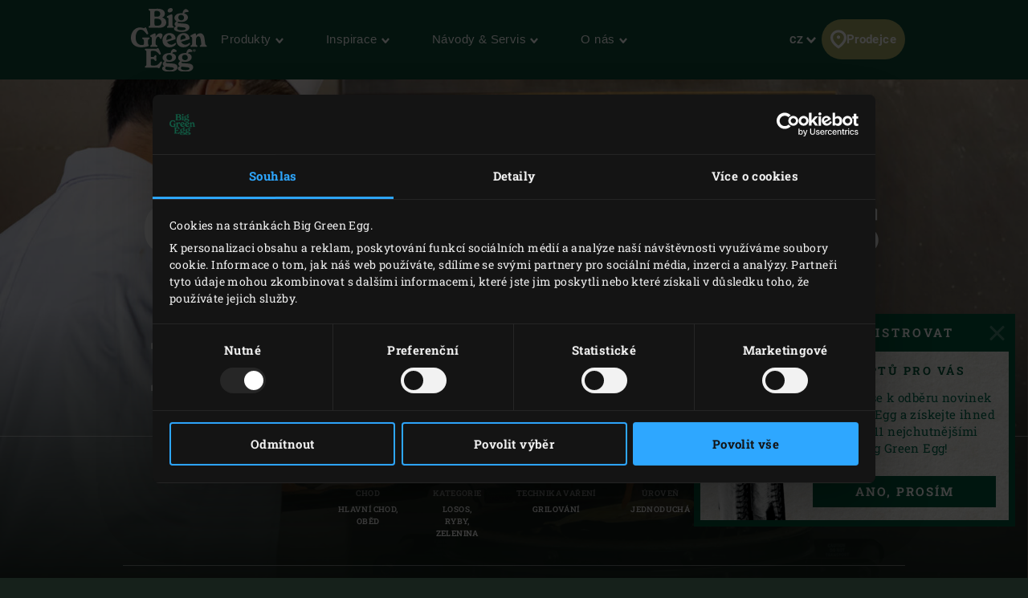

--- FILE ---
content_type: text/html; charset=UTF-8
request_url: https://www.biggreenegg.eu/cz/inspirace/recepty/grilovany-lilek-s-lososem-kranasem-a-miso
body_size: 115215
content:

<!doctype html>
<html lang="cs-CZ">
    <head>
        <meta charset="utf-8">
        <meta http-equiv="X-UA-Compatible" content="IE=edge">
        <meta name="viewport" content="width=device-width, initial-scale=1">
        <meta name="description" content="Dodejte lilkům japonský nádech, mimo jiné pomocí misa a Big Green Egg. Chuť vás ohromí.">
        <title>Grilovaný lilek s lososem, kranasem a miso z Big Green Egg</title>

        <meta property="og:title" content="Grilovaný lilek s lososem, kranasem a miso z Big Green Egg">
        <meta property="og:site_name" content="Big Green Egg">
        <meta property="og:url" content="https://www.biggreenegg.eu/cz/inspirace/recepty/grilovany-lilek-s-lososem-kranasem-a-miso">
        <meta property="og:type" content="article">
        <meta property="og:description" content="Dodejte lilkům japonský nádech, mimo jiné pomocí misa a Big Green Egg. Chuť vás ohromí.">
        <meta property="og:image" content="https://assets.biggreenegg.eu/app/uploads/2022/09/29120548/topimage-gegrilde-aubergine-met-zalm-22m09-800x533px.jpg">

        <meta name="facebook-domain-verification" content="xhm1g5b5sttqxa6ywiwtb8idws1sdr">

        
                        <link rel="stylesheet" href="/assets/app.d9032764.css">
        
        <link rel="stylesheet" href="/assets/print.94207f44.css" media="print">

        <script>
            var cookiebotPageLang = 'cs';
            var gtmId = 'GTM-NNXXM2';
        </script>

                <script>
            (function () {
                function t (t, e, r) {
                    if ("cookie" === t) {
                        var n = document.cookie.split(";");
                        for (var o = 0; o < n.length; o++) {
                            var i = n[o].split("=");
                            if (i[0].trim() === e) return i[1]
                        }
                    } else if ("localStorage" === t)
                        return localStorage.getItem(e);
                    else if ("jsVariable" === t)
                        return window[e];
                    else
                        console.warn("invalid uid source", t)
                }

                function e (e, r, n) {
                    var o = document.createElement("script");
                    var y = document.querySelector('[nonce]');
                    y && o.setAttribute('nonce', y.nonce || y.getAttribute('nonce'));
                    o.async = !0, o.src = r, e.insertBefore(o, n)
                }

                function r (r, n, o, i, a) {
                    var c, s = !1;
                    try {
                        var u = navigator.userAgent, f = /Version\/([0-9\._]+)(.*Mobile)?.*Safari.*/.exec(u);
                        f && parseFloat(f[1]) >= 16.4 && (c = t(o, i, ""), s = !0)
                    } catch (t) {
                        console.error(t)
                    }
                    var l = window[a] = window[a] || [];
                    l.push({"gtm.start": (new Date).getTime(), event: "gtm.js"});
                    var g = r + "/TjMzQjVQJmVu.js?tg=" + n + (s ? "&enableCK=true" : "") + (c ? "&mcookie=" + encodeURIComponent(c) : ""),
                        d = document.getElementsByTagName("script")[0];
                    e(d.parentNode, g, d)
                }

                r('https://tagging.biggreenegg.eu', "NNXXM2", "cookie", "_taggingmk", "dataLayer")
            })();
        </script>
        
        
        <script type="text/plain" data-cookieconsent="marketing">
            VideoPopupHelper.loadYoutubeApi();
        </script>

        <link rel="icon" size="16x16" href="/assets/images/favicons/favicon-16x16.f4c04154.png">
        <link rel="icon" size="32x32" href="/assets/images/favicons/favicon-32x32.bd6e369a.png">
        <link rel="icon" size="96x96" href="/assets/images/favicons/favicon-96x96.5e19916d.png">
        <link rel="icon" size="194x194" href="/assets/images/favicons/favicon-194x194.86ba0e64.png">

        <link rel="apple-touch-icon" sizes="57x57" href="/assets/images/favicons/apple-touch-icon-57x57.37421c59.png">
        <link rel="apple-touch-icon" sizes="60x60" href="/assets/images/favicons/apple-touch-icon-60x60.ea646c1d.png">
        <link rel="apple-touch-icon" sizes="72x72" href="/assets/images/favicons/apple-touch-icon-72x72.6e8d7d32.png">
        <link rel="apple-touch-icon" sizes="76x76" href="/assets/images/favicons/apple-touch-icon-76x76.63c6104d.png">
        <link rel="apple-touch-icon" sizes="114x114" href="/assets/images/favicons/apple-touch-icon-180x180.1eeb302a.png">
        <link rel="apple-touch-icon" sizes="114x114" href="/assets/images/favicons/apple-touch-icon-114x114.e773e0bb.png">
        <link rel="apple-touch-icon" sizes="120x120" href="/assets/images/favicons/apple-touch-icon-120x120.f6c1bbd5.png">
        <link rel="apple-touch-icon" sizes="144x144" href="/assets/images/favicons/apple-touch-icon-144x144.3e1e6b33.png">
        <link rel="apple-touch-icon" sizes="152x152" href="/assets/images/favicons/apple-touch-icon-152x152.e8290bbe.png">
        <link rel="apple-touch-icon" sizes="180x180" href="/assets/images/favicons/apple-touch-icon-180x180.1eeb302a.png">
        <link rel="apple-touch-icon-precomposed" href="/assets/images/favicons/apple-touch-icon-precomposed.a005d1e9.png">

        <link rel="manifest" crossorigin="use-credentials" href="/assets/images/favicons/manifest.d00db423.json">
        <link rel="icon" sizes="36x36" href="/assets/images/favicons/android-chrome-36x36.750ef19c.png">
        <link rel="icon" sizes="48x48" href="/assets/images/favicons/android-chrome-48x48.aeb53dce.png">
        <link rel="icon" sizes="72x72" href="/assets/images/favicons/android-chrome-72x72.ac9f4ab3.png">
        <link rel="icon" sizes="96x96" href="/assets/images/favicons/android-chrome-96x96.4a635e4c.png">
        <link rel="icon" sizes="144x144" href="/assets/images/favicons/android-chrome-144x144.3bac6c80.png">
        <link rel="icon" sizes="192x192" href="/assets/images/favicons/android-chrome-192x192.464ddb36.png">

        <link rel="mask-icon" href="/assets/images/favicons/safari-pinned-tab.ff0b05d6.svg" color="#006a4f">

        
        <meta name="msapplication-TileColor" content="#006a4f">
        <meta name="msapplication-TileImage" content="/assets/images/favicons/mstile-144x144.a573ea58.png">
        <meta name="application-name" content="Name">
        <meta name="msapplication-tooltip" content="Tooltip">
        <meta name="msapplication-config" content="/assets/images/favicons/browserconfig.92fd9ca5.xml">                                                                                                                         <link rel="alternate" href="https://www.biggreenegg.eu/en/inspiration/recipes/grilled-aubergine-with-salmon-yellowtail-and-miso" hreflang="en" />
                                                                                                                                                            <link rel="alternate" href="https://www.biggreenegg.eu/nl/inspiratie/recepten/gegrilde-aubergine-met-zalm-yellowtail-en-miso" hreflang="nl" />
                                                                                                                                                            <link rel="alternate" href="https://www.biggreenegg.eu/de/inspirationen/rezepte/gegrillte-auberginen-mit-lachs-gelbschwanzmakrele-und-miso" hreflang="de-DE" />
                                                                                                                                                                                                                                                                <link rel="alternate" href="https://www.biggreenegg.eu/cz/inspirace/recepty/grilovany-lilek-s-lososem-kranasem-a-miso" hreflang="cs" />
                                                                                                                                                                                                                                                                <link rel="alternate" href="https://www.biggreenegg.eu/ee/inspiratsioon/retseptid/grillitud-baklazaan-lohe-kuldsaba-seriooli-ja-misoga" hreflang="et" />
                                                                                                                                                            <link rel="alternate" href="https://www.biggreenegg.eu/fi/inspiraatio/ruokaohjeet/grillattua-munakoisoa-lohen-ruostekampelan-ja-mison-kera" hreflang="fi" />
                                                                                                                                                            <link rel="alternate" href="https://www.biggreenegg.eu/fr/inspiration/recettes/aubergine-grillee-au-saumon-yellowtail-et-miso" hreflang="fr" />
                                                                                                                                                                                                                                                                                                                                                                    <link rel="alternate" href="https://www.biggreenegg.eu/it/inspiration/ricette/melanzane-grigliate-con-salmone-ricciola-e-miso" hreflang="it" />
                                                                                                                                                                                                                                                                <link rel="alternate" href="https://www.biggreenegg.eu/lt/ikvepimas/receptai/ant-groteliu-keptas-baklazanas-su-lasisa-karaliskaja-geltonuodege-ir-miso" hreflang="lt" />
                                                                                                                                                                                                                                                                                                                                                                                <link rel="alternate" href="https://www.biggreenegg.eu/sk/inspiracia/recepty/grilovany-baklazan-s-lososom-zltochvostym-yellowtail-a-misom" hreflang="sk" />
                                                                                                                                                                                                                                                                <link rel="alternate" href="https://www.biggreenegg.eu/es/inspiracion/recetas/berenjena-parrilla-salmon-cola-amarilla-miso" hreflang="es" />
                                                                                                                                                            <link rel="alternate" href="https://www.biggreenegg.eu/se/inspiration/recept/grillad-aubergine-med-lax-hamachi-och-miso" hreflang="sv" />
                                                                                                                                                                                                                                                                <link rel="alternate" href="https://www.biggreenegg.eu/be_nl/inspiratie/recepten/gegrilde-aubergine-met-zalm-yellowtail-en-miso" hreflang="nl-BE" />
                                                                                                                                                            <link rel="alternate" href="https://www.biggreenegg.eu/be_fr/inspiration/recettes/aubergine-grillee-au-saumon-yellowtail-et-miso" hreflang="fr-BE" />
                                                                                                                                                            <link rel="alternate" href="https://www.biggreenegg.eu/ch/inspiration/rezepte/grillierte-auberginen-mit-lachs-gelbschwanzmakrele-und-miso" hreflang="de-CH" />
                                                                                                                                                            <link rel="alternate" href="https://www.biggreenegg.eu/at/inspirationen/rezepte/gegrillte-auberginen-mit-lachs-gelbschwanzmakrele-und-miso" hreflang="de-AT" />
                                                                                                                                                                                                                                                                                                                                                                                                                                                                                                                                                                            <link rel="alternate" href="https://www.biggreenegg.eu/ch_fr/inspiration/recettes/aubergine-grillee-au-saumon-yellowtail-et-miso" hreflang="fr-ch" />
                                        
                    <script type="application/ld+json">
    {"@context":"https:\/\/schema.org","@type":"Recipe","author":{"@type":"Organization","name":"Big Green Egg"},"name":"Grilovan\u00fd lilek s lososem, kranasem a miso","image":"https:\/\/assets.biggreenegg.eu\/app\/uploads\/2022\/09\/29120548\/topimage-gegrilde-aubergine-met-zalm-22m09-800x533px-600x400.jpg","datePublished":"2022-09-07","description":"Chu\u0165 lilku je pom\u011brn\u011b neutr\u00e1ln\u00ed. Grilujte tuto zeleninu na Big Green Egg, co\u017e j\u00ed dod\u00e1 \u00fa\u017easn\u00fd chu\u0165ov\u00fd n\u00e1boj, a vy budete moci t\u00e9m\u011b\u0159 c\u00edtit \u010distou chu\u0165 Big Green Egg. V tomto japonsk\u00e9m receptu spoj\u00edte chu\u0165 lilku s filetem z lososa, kranasem a jedn\u00edm z nejlep\u0161\u00edch ko\u0159en\u00ed japonsk\u00e9 kuchyn\u011b: miso. Pokrm z kamada, kter\u00fd v\u00e1s ohrom\u00ed svou chut\u00ed.\n","prepTime":"PT20M","cookTime":"PT20M","totalTime":"PT40M","keywords":"Grilovan\u00fd lilek s lososem, kranasem a miso z Big Green Egg","recipeYield":"4 osob","recipeCategory":"Hlavn\u00ed chod, Ob\u011bd","recipeCuisine":"JAPONSK\u00c1","cookingMethod":"Grilov\u00e1n\u00ed","aggregateRating":{"@type":"AggregateRating","ratingValue":5,"reviewCount":11},"recipeIngredient":["2 lilky","4 l\u017e\u00edce slune\u010dnicov\u00e9ho oleje","4 jarn\u00ed cibulky","120 g pl\u00e1tk\u016f syrov\u00e9ho lososov\u00e9ho fil\u00e9","120 g pl\u00e1tk\u016f syrov\u00e9ho kranase (buri, hamachi)","1 pol\u00e9vkov\u00e1 l\u017e\u00edce piniov\u00fdch o\u0159\u00ed\u0161k\u016f","4 papriky padr\u00f3n","20 g ko\u0159ene z\u00e1zvoru","30 ml sak\u00e9","50 g cukru","120 g miso"],"video":"","recipeInstructions":[{"@type":"HowToStep","name":"P\u0158\u00cdPRAVA","text":"\nZapalte uhl\u00ed v Big Green Egg, vlo\u017ete litinov\u00fd ro\u0161t a rozpalte na 220\u00b0C.\nMezit\u00edm oloupejte ko\u0159en z\u00e1zvoru a du\u017einu nastrouhejte najemno na miso om\u00e1\u010dku. P\u0159idejte ji do hrnce spolu se sak\u00e9 a cukrem a asi 2 minuty m\u00edrn\u011b zah\u0159\u00edvejte, aby se ze sak\u00e9 odpa\u0159il alkohol a cukr se rozpustil. Odstavte hrnec z ohn\u011b a vm\u00edchejte miso. Ujist\u011bte se, \u017ee jsou v\u0161echny ingredience dob\u0159e prom\u00edch\u00e1ny.\nLilek pod\u00e9ln\u011b rozpulte. P\u016flky roz\u0159\u00edzn\u011bte pod\u00e9l slupky po cel\u00e9m obvodu tak, aby se du\u017eina odd\u011blila od slupky. T\u011bsn\u011b nad slupkou vy\u0159\u00edzn\u011bte do du\u017einy koso\u010dtverec; d\u00edky tomu budete moci du\u017einu p\u0159i j\u00eddle snadno vydlabat.\n\n"},{"@type":"HowToStep","name":"VA\u0158EN\u00cd","text":"\nOb\u011b strany p\u016flek lilku pot\u0159ete slune\u010dnicov\u00fdm olejem. Polo\u017ete je slupkou dol\u016f na gril a zav\u0159ete v\u00edko EGG. Zeleninu grilujte p\u0159ibli\u017en\u011b 10 minut, dokud nebude du\u017eina m\u011bkk\u00e1. Mezit\u00edm nadrobno nakr\u00e1jejte jarn\u00ed cibulku.\nNa p\u016flky lilku rozlo\u017ete pl\u00e1tky lososa a kranase a na ka\u017edou p\u016flku dejte 2 l\u017e\u00edce miso om\u00e1\u010dky. Posypte jarn\u00ed cibulkou a piniov\u00fdmi o\u0159\u00ed\u0161ky. Vedle lilk\u016f polo\u017ete na ro\u0161t papriky padr\u00f3n a zav\u0159ete v\u00edko EGG. Grilujte lilky p\u0159ibli\u017en\u011b 7 minut; ka\u017edou chv\u00edli papriky padr\u00f3n oto\u010dte, aby byly po cel\u00e9m obvodu hn\u011bd\u00e9.\nP\u016flky lilku dejte na tal\u00ed\u0159 a na ka\u017edou polo\u017ete grilovanou papriku padr\u00f3n.\n\n"}]}
</script>
            </head>
    <body>
                <noscript>
            <iframe src="https://tagging.biggreenegg.eu/ns.html?id=GTM-NNXXM2"
                    height="0"
                    width="0"
                    style="display:none;visibility:hidden"></iframe>
        </noscript>
        
                <noscript>
            <iframe
                src="https://www.googletagmanager.com/ns.html?id=GTM-NNXXM2"
                height="0"
                width="0"
                style="display:none;visibility:hidden"></iframe>
        </noscript>
        
        
        
<header class="navbar navbar-fixed-top">
    <div class="desktop-header">
        <nav class="container flex-container nav-container">
            <div class="nav-menu">
                <a href="/cz/"
                   class="navbar-brand hidden-sm-down">
                    <img src="/assets/images/biggreenegg-primary-logo.87c75441.svg"
                         alt="Big Green Egg">
                </a>
                <a href="/cz/" class="navbar-brand hidden-md-up">
                    <img src="/assets/images/biggreenegg-primary-logo.87c75441.svg"
                         height="50"
                         alt="Big Green Egg">
                </a>

                <div class="nav-links menuitems-flex">
                                                                        
                                                                                                                    <div class="menuitem-spacer">
                                                            <button class="hidden-sm-down nav-toggle-item navbar-toggle navbar-items-header-text clean" nav-id="0" type="button" data-section="menu">
                                    Produkty <img class="nav-toggle-item navbar-toggle icon icon-sm" src="/assets/images/icons/down.aa7feeb3.svg" alt="">
                                </button>
                                                        </div>
                                                    
                                                                                                                    <div class="menuitem-spacer">
                                                            <button class="hidden-sm-down nav-toggle-item navbar-toggle navbar-items-header-text clean" nav-id="1" type="button" data-section="menu">
                                    Inspirace <img class="nav-toggle-item navbar-toggle icon icon-sm" src="/assets/images/icons/down.aa7feeb3.svg" alt="">
                                </button>
                                                        </div>
                                                    
                                                                                                                    <div class="menuitem-spacer">
                                                            <button class="hidden-sm-down nav-toggle-item navbar-toggle navbar-items-header-text clean" nav-id="2" type="button" data-section="menu">
                                    Návody &#038; Servis <img class="nav-toggle-item navbar-toggle icon icon-sm" src="/assets/images/icons/down.aa7feeb3.svg" alt="">
                                </button>
                                                        </div>
                                                    
                                                                                                                    <div class="menuitem-spacer">
                                                            <button class="hidden-sm-down nav-toggle-item navbar-toggle navbar-items-header-text clean" nav-id="3" type="button" data-section="menu">
                                    O nás <img class="nav-toggle-item navbar-toggle icon icon-sm" src="/assets/images/icons/down.aa7feeb3.svg" alt="">
                                </button>
                                                        </div>
                                                            </div>
            </div>

            <div class="nav-actions">
                <button class="nav-toggle-item" type="button" data-section="languages" nav-id="1974">
                    <span class="sr-only">Jazyk</span> CZ
                    <img class="icon icon-sm" src="/assets/images/icons/down.aa7feeb3.svg" alt="">
                </button>
                <a href="/cz/produkty/prodejci" class="nav-toggle-item nav-dealers-item">
                    <img class="icon valign-tb"
                         src="/assets/images/icons/dealers.056f7704.svg"
                         alt="">Prodejce
                </a>
                            </div>
        </nav>
        <div class="navbar-overlays">
                                                                    
<div class="navbar-overlay" nav-overlay-id="0">
	<div class="navbar-overlay-section navbar-overlay-menu">
		<div class="container">
			<div class="row">
				<div class="col-xs-7 nav-links-rows">
																			<div class="wrapper">
									<a href="/cz/produkty"><h6 class="text-center text-md-left">EGG a příslušenství</h6></a>
																			<div class="nav-links">
																					<a class="nav-link" href="/cz/produkty/modely" >
																									<img class="img-icon"  src="/assets/images/icons/headerMenu/Models.f24ad7ae.svg"  alt="">
																								<div>
													<div class="submenu-title-aligner">
														<h6 class="submenu-title">Modely</h6>
													</div>
													<span class="submenu-description">Najděte si model, který vám vyhovuje.</span>
												</div>
											</a>
																					<a class="nav-link" href="/cz/sestaveni-kamada" >
																									<img class="img-icon"  src="/assets/images/icons/headerMenu/Egg.0ba81555.svg"  alt="">
																								<div>
													<div class="submenu-title-aligner">
														<h6 class="submenu-title">Sestavení kamado</h6>
													</div>
													<span class="submenu-description">Jak vypadá EGG na vaší zahradě? Vyzkoušejte si ho!</span>
												</div>
											</a>
																					<a class="nav-link" href="/cz/produkty/prislusenstvi" >
																									<img class="img-icon"  src="/assets/images/icons/headerMenu/Accessories.9a1d7175.svg"  alt="">
																								<div>
													<div class="submenu-title-aligner">
														<h6 class="submenu-title">Příslušen­ství</h6>
													</div>
													<span class="submenu-description">Získejte ze svého EGG ještě více.</span>
												</div>
											</a>
																					<a class="nav-link" href="https://www.biggreenegg.eu/cz/produkty/prislusenstvi?categories%5B0%5D=Z%C3%A1klady" >
																									<img class="img-icon"  src="/assets/images/icons/headerMenu/Certificate.38517a3c.svg"  alt="">
																								<div>
													<div class="submenu-title-aligner">
														<h6 class="submenu-title">Základy</h6>
													</div>
													<span class="submenu-description">Nejdůležitější příslušenství.</span>
												</div>
											</a>
																					<a class="nav-link" href="/cz/produkty/prodejci" >
																									<img class="img-icon"  src="/assets/images/icons/headerMenu/Location.92204476.svg"  alt="">
																								<div>
													<div class="submenu-title-aligner">
														<h6 class="submenu-title">Prodejci</h6>
													</div>
													<span class="submenu-description">Najděte si prodejce ve svém okolí.</span>
												</div>
											</a>
																			</div>
																	</div>

														<div class="wrapper">
									<a href="/cz/produkty"><h6 class="text-center text-md-left">Předměty fanoušky a informace</h6></a>
																			<div class="nav-links">
																					<a class="nav-link" href="https://fanshop.biggreenegg.eu/" >
																									<img class="img-icon"  src="/assets/images/icons/headerMenu/Soap.a5bcd7f1.svg"  alt="">
																								<div>
													<div class="submenu-title-aligner">
														<h6 class="submenu-title">Fanshop</h6>
													</div>
													<span class="submenu-description">Za nejkrásnější fanouškovské zboží.</span>
												</div>
											</a>
																					<a class="nav-link" href="/cz/produktovy-magazin" >
																									<img class="img-icon"  src="/assets/images/icons/headerMenu/Magazine.7be00737.svg"  alt="">
																								<div>
													<div class="submenu-title-aligner">
														<h6 class="submenu-title">Produktový magazín</h6>
													</div>
													<span class="submenu-description">Informace o produktech a inspirace.</span>
												</div>
											</a>
																					<a class="nav-link" href="https://www.biggreenegg.eu/cz/produktovy-magazin/cenk" >
																									<img class="img-icon"  src="/assets/images/icons/headerMenu/Document.6114c89d.svg"  alt="">
																								<div>
													<div class="submenu-title-aligner">
														<h6 class="submenu-title">Ceník</h6>
													</div>
													<span class="submenu-description"></span>
												</div>
											</a>
																			</div>
																	</div>

															</div>

				<div class="col-xs-5 additional-feature-block">
											<h6 class="text-center text-md-left">Populair</h6>
						<div class="feature-blocks">
																							    <a class="feature-block-link" href="/cz/produkty/modely" >
                                									<div class="feature-block">
																				<div class="image">
											<img src="https://assets.biggreenegg.eu/app/uploads/2024/08/26084936/modellen.jpg" alt=""/>
										</div>
																				<div class="section-right">
											<div class="content">
																									<h6>Modely</h6>
																																					<span class="description">Seznamte se s rodinou Big Green Egg.</span>
																							</div>
																						<div class="link">
																									<img class="icon" src="/assets/images/icons/headerMenu/Arrow.6b2ba502.svg" alt=""/>
																								<span>Čtěte více</span>
											</div>
																					</div>
									</div>
                                								    </a>
                                																							    <a class="feature-block-link" href="https://www.biggreenegg.eu/cz/zvyhodnena-nabidka" target=>
                                									<div class="feature-block">
																				<div class="image">
											<img src="https://assets.biggreenegg.eu/app/uploads/2026/01/06165037/populair-package-deals-176x100px.png" alt=""/>
										</div>
																				<div class="section-right">
											<div class="content">
																									<h6>Zvýhodněná nabídka</h6>
																																					<span class="description">Propagační akce 2026.</span>
																							</div>
																						<div class="link">
																									<img class="icon" src="/assets/images/icons/headerMenu/Arrow.6b2ba502.svg" alt=""/>
																								<span>Zobrazit nabídku</span>
											</div>
																					</div>
									</div>
                                								    </a>
                                																							    <a class="feature-block-link" href="/cz/produkty/prodejci" >
                                									<div class="feature-block">
																				<div class="image">
											<img src="https://assets.biggreenegg.eu/app/uploads/2024/08/26085100/dealer-klein.jpg" alt=""/>
										</div>
																				<div class="section-right">
											<div class="content">
																									<h6>Prodejci</h6>
																																					<span class="description">Najděte si prodejce ve svém okolí.</span>
																							</div>
																						<div class="link">
																									<img class="icon" src="/assets/images/icons/headerMenu/Arrow.6b2ba502.svg" alt=""/>
																								<span>Vyhledání prodejce</span>
											</div>
																					</div>
									</div>
                                								    </a>
                                													</div>
															</div>
			</div>
		</div>
	</div>
</div>
                                                        
<div class="navbar-overlay" nav-overlay-id="1">
	<div class="navbar-overlay-section navbar-overlay-menu">
		<div class="container">
			<div class="row">
				<div class="col-xs-7 nav-links-rows">
																			<div class="wrapper">
									<a href="/cz/inspirace"><h6 class="text-center text-md-left">Inspirace</h6></a>
																			<div class="nav-links">
																					<a class="nav-link" href="/cz/inspirace/recepty" >
																									<img class="img-icon"  src="/assets/images/icons/headerMenu/Utensils.edd7ecbe.svg"  alt="">
																								<div>
													<div class="submenu-title-aligner">
														<h6 class="submenu-title">Recepty &amp; menu</h6>
													</div>
													<span class="submenu-description">Dnes jste šéfem vy.</span>
												</div>
											</a>
																					<a class="nav-link" href="/cz/inspirace/blog-a-akce" >
																									<img class="img-icon"  src="/assets/images/icons/headerMenu/Book.bb310e7e.svg"  alt="">
																								<div>
													<div class="submenu-title-aligner">
														<h6 class="submenu-title">Blog a Akce</h6>
													</div>
													<span class="submenu-description">Přečtěte si naše inspirativní blogy.</span>
												</div>
											</a>
																					<a class="nav-link" href="/cz/inspirace/inspiration-today" >
																									<img class="img-icon"  src="/assets/images/icons/headerMenu/Newsletter.a8b47a4f.svg"  alt="">
																								<div>
													<div class="submenu-title-aligner">
														<h6 class="submenu-title">Inspiration Today</h6>
													</div>
													<span class="submenu-description">Získejte nejnovější recepty a novinky.</span>
												</div>
											</a>
																			</div>
																	</div>

															</div>

				<div class="col-xs-5 additional-feature-block">
											<h6 class="text-center text-md-left">Populair</h6>
						<div class="feature-blocks">
																							    <a class="feature-block-link" href="/cz/inspirace/inspiration-today" >
                                									<div class="feature-block">
																				<div class="image">
											<img src="https://assets.biggreenegg.eu/app/uploads/2024/08/27103443/recipes.jpg" alt=""/>
										</div>
																				<div class="section-right">
											<div class="content">
																									<h6>Newsletter</h6>
																																					<span class="description">Odebírejte náš měsíční zpravodaj s nejnovějšími a nejchutnějšími informacemi.</span>
																							</div>
																						<div class="link">
																									<img class="icon" src="/assets/images/icons/headerMenu/Arrow.6b2ba502.svg" alt=""/>
																								<span>Registrace</span>
											</div>
																					</div>
									</div>
                                								    </a>
                                													</div>
															</div>
			</div>
		</div>
	</div>
</div>
                                                        
<div class="navbar-overlay" nav-overlay-id="2">
	<div class="navbar-overlay-section navbar-overlay-menu">
		<div class="container">
			<div class="row">
				<div class="col-xs-7 nav-links-rows">
																			<div class="wrapper">
									<a href="/cz/navody-a-servis"><h6 class="text-center text-md-left">Návody</h6></a>
																			<div class="nav-links">
																					<a class="nav-link" href="/cz/obsluha-big-green-egg" >
																									<img class="img-icon"  src="/assets/images/icons/headerMenu/Question.d74fb1c9.svg"  alt="">
																								<div>
													<div class="submenu-title-aligner">
														<h6 class="submenu-title">Obsluha Big Green Egg</h6>
													</div>
													<span class="submenu-description">Takto funguje Big Green Egg. </span>
												</div>
											</a>
																					<a class="nav-link" href="/cz/montaz" >
																									<img class="img-icon"  src="/assets/images/icons/headerMenu/Tools.322ab5b8.svg"  alt="">
																								<div>
													<div class="submenu-title-aligner">
														<h6 class="submenu-title">Montáž</h6>
													</div>
													<span class="submenu-description">Sestavení Big Green Egg.</span>
												</div>
											</a>
																					<a class="nav-link" href="/cz/cisteni" >
																									<img class="img-icon"  src="/assets/images/icons/headerMenu/Soap.a5bcd7f1.svg"  alt="">
																								<div>
													<div class="submenu-title-aligner">
														<h6 class="submenu-title">Čištění</h6>
													</div>
													<span class="submenu-description">Udržování vašeho EGG v čistotě a zeleni. </span>
												</div>
											</a>
																					<a class="nav-link" href="/cz/navody" >
																									<img class="img-icon"  src="/assets/images/icons/headerMenu/Manual.48504a0f.svg"  alt="">
																								<div>
													<div class="submenu-title-aligner">
														<h6 class="submenu-title">Návody</h6>
													</div>
													<span class="submenu-description">Návod krok za krokem. </span>
												</div>
											</a>
																					<a class="nav-link" href="/cz/udrzba-big-green-egg" >
																									<img class="img-icon"  src="/assets/images/icons/headerMenu/Maintenance.c4dea1e6.svg"  alt="">
																								<div>
													<div class="submenu-title-aligner">
														<h6 class="submenu-title">Údržba</h6>
													</div>
													<span class="submenu-description">Zajistěte, aby vaše EGG vydrželo po celý život.</span>
												</div>
											</a>
																			</div>
																	</div>

														<div class="wrapper">
									<a href="/cz/navody-a-servis"><h6 class="text-center text-md-left">Servis</h6></a>
																			<div class="nav-links">
																					<a class="nav-link" href="/cz/navody-a-servis/registrace" >
																									<img class="img-icon"  src="/assets/images/icons/headerMenu/Certificate.38517a3c.svg"  alt="">
																								<div>
													<div class="submenu-title-aligner">
														<h6 class="submenu-title">Registrace</h6>
													</div>
													<span class="submenu-description">Zaregistrujte svůj EGG a získejte doživotní záruku. </span>
												</div>
											</a>
																					<a class="nav-link" href="/cz/servis-a-zarucni-doba" >
																									<img class="img-icon"  src="/assets/images/icons/headerMenu/Heart.4a52e356.svg"  alt="">
																								<div>
													<div class="submenu-title-aligner">
														<h6 class="submenu-title">Záruční doba a servis</h6>
													</div>
													<span class="submenu-description">Objevte náš prvotřídní servis.</span>
												</div>
											</a>
																			</div>
																	</div>

															</div>

				<div class="col-xs-5 additional-feature-block">
											<h6 class="text-center text-md-left">Důležité</h6>
						<div class="feature-blocks">
																							    <a class="feature-block-link" href="/cz/navody-a-servis/registrace" >
                                									<div class="feature-block">
																				<div class="image">
											<img src="https://assets.biggreenegg.eu/app/uploads/2024/08/26090623/handleidingen.jpg" alt=""/>
										</div>
																				<div class="section-right">
											<div class="content">
																									<h6>Registrace</h6>
																																					<span class="description">Zaregistrujte svůj EGG a získejte doživotní záruku.</span>
																							</div>
																						<div class="link">
																									<img class="icon" src="/assets/images/icons/headerMenu/Arrow.6b2ba502.svg" alt=""/>
																								<span>Registrace</span>
											</div>
																					</div>
									</div>
                                								    </a>
                                													</div>
															</div>
			</div>
		</div>
	</div>
</div>
                                                        
<div class="navbar-overlay" nav-overlay-id="3">
	<div class="navbar-overlay-section navbar-overlay-menu">
		<div class="container">
			<div class="row">
				<div class="col-xs-7 nav-links-rows">
																			<div class="wrapper">
									<a href="/cz/o-big-green-egg"><h6 class="text-center text-md-left">O Big Green Egg</h6></a>
																			<div class="nav-links">
																					<a class="nav-link" href="/cz/unikatni-produkt" >
																									<img class="img-icon"  src="/assets/images/icons/headerMenu/Egg.0ba81555.svg"  alt="">
																								<div>
													<div class="submenu-title-aligner">
														<h6 class="submenu-title">Unikátní produkt</h6>
													</div>
													<span class="submenu-description">Jaké je tajemství Big Green Egg?</span>
												</div>
											</a>
																					<a class="nav-link" href="/cz/dlouha-historie" >
																									<img class="img-icon"  src="/assets/images/icons/headerMenu/History.63de9a72.svg"  alt="">
																								<div>
													<div class="submenu-title-aligner">
														<h6 class="submenu-title">Dlouhá historie</h6>
													</div>
													<span class="submenu-description">Více než 3000 let historie.</span>
												</div>
											</a>
																					<a class="nav-link" href="/cz/nas-pribeh" >
																									<img class="img-icon"  src="/assets/images/icons/headerMenu/Heart.4a52e356.svg"  alt="">
																								<div>
													<div class="submenu-title-aligner">
														<h6 class="submenu-title">Náš příběh</h6>
													</div>
													<span class="submenu-description">Příběh Evergreen.</span>
												</div>
											</a>
																			</div>
																	</div>

														<div class="wrapper">
									<a href="/cz/o-big-green-egg"><h6 class="text-center text-md-left">Kontakt</h6></a>
																			<div class="nav-links">
																					<a class="nav-link" href="/cz/kontakt" >
																									<img class="img-icon"  src="/assets/images/icons/headerMenu/Contact.c7205e77.svg"  alt="">
																								<div>
													<div class="submenu-title-aligner">
														<h6 class="submenu-title">Kontakt</h6>
													</div>
													<span class="submenu-description">Nějaké otázky? Obraťte se na nás.</span>
												</div>
											</a>
																			</div>
																	</div>

															</div>

				<div class="col-xs-5 additional-feature-block">
									</div>
			</div>
		</div>
	</div>
</div>
                                        <div class="navbar-overlay languages" nav-overlay-id="1974">
                <div class="navbar-overlay-section navbar-overlay-languages">
                    <div class="container">
                        <div class="row">
                            <div class="col-xs-12">
                                <h2 class="heading o-50">Vyberte zemi/jazyk</h2>
                                <hr>
                                <ol class="list-unstyled list-languages">
                                                                            <li class="">
                                            <a href="/en/">
                                                <span class="flag-icon flag-icon-squared flag-icon-en"></span>
                                                Anglicky
                                            </a>
                                        </li>
                                                                            <li class="">
                                            <a href="/al/">
                                                <span class="flag-icon flag-icon-squared flag-icon-al"></span>
                                                Albania/Kosovo | Shqipëria/Kosova
                                            </a>
                                        </li>
                                                                            <li class="">
                                            <a href="/at/">
                                                <span class="flag-icon flag-icon-squared flag-icon-at"></span>
                                                Austria | Österreich
                                            </a>
                                        </li>
                                                                            <li class="">
                                            <a href="/be_nl/">
                                                <span class="flag-icon flag-icon-squared flag-icon-be_nl"></span>
                                                Belgium (Dutch) | België (Nederlands)
                                            </a>
                                        </li>
                                                                            <li class="">
                                            <a href="/be_fr/">
                                                <span class="flag-icon flag-icon-squared flag-icon-be_fr"></span>
                                                Belgium (French) | Belgique (Français)
                                            </a>
                                        </li>
                                                                            <li class="">
                                            <a href="/bg/">
                                                <span class="flag-icon flag-icon-squared flag-icon-bg"></span>
                                                Bulgaria | БЪЛГАРИЯ
                                            </a>
                                        </li>
                                                                            <li class="">
                                            <a href="/hr/">
                                                <span class="flag-icon flag-icon-squared flag-icon-hr"></span>
                                                Croatia | Hrvatska
                                            </a>
                                        </li>
                                                                            <li class="">
                                            <a href="/cy/">
                                                <span class="flag-icon flag-icon-squared flag-icon-cy"></span>
                                                Cyprus | Κύπρος
                                            </a>
                                        </li>
                                                                            <li class="active">
                                            <a href="/cz/">
                                                <span class="flag-icon flag-icon-squared flag-icon-cz"></span>
                                                Czech Republic | Česká republika
                                            </a>
                                        </li>
                                                                            <li class="">
                                            <a href="/dk/">
                                                <span class="flag-icon flag-icon-squared flag-icon-dk"></span>
                                                Denmark | Danmark
                                            </a>
                                        </li>
                                                                            <li class="">
                                            <a href="/ee/">
                                                <span class="flag-icon flag-icon-squared flag-icon-ee"></span>
                                                Estonia | Eesti
                                            </a>
                                        </li>
                                                                            <li class="">
                                            <a href="/fi/">
                                                <span class="flag-icon flag-icon-squared flag-icon-fi"></span>
                                                Finland | Suomi
                                            </a>
                                        </li>
                                                                            <li class="">
                                            <a href="/fr/">
                                                <span class="flag-icon flag-icon-squared flag-icon-fr"></span>
                                                France | France
                                            </a>
                                        </li>
                                                                            <li class="">
                                            <a href="/de/">
                                                <span class="flag-icon flag-icon-squared flag-icon-de"></span>
                                                Germany | Deutschland
                                            </a>
                                        </li>
                                                                            <li class="">
                                            <a href="/gr/">
                                                <span class="flag-icon flag-icon-squared flag-icon-gr"></span>
                                                Greece | Ελλάδα
                                            </a>
                                        </li>
                                                                            <li class="">
                                            <a href="/hu/">
                                                <span class="flag-icon flag-icon-squared flag-icon-hu"></span>
                                                Hungary | Magyarország
                                            </a>
                                        </li>
                                                                            <li class="">
                                            <a href="/it/">
                                                <span class="flag-icon flag-icon-squared flag-icon-it"></span>
                                                Italy | Italia
                                            </a>
                                        </li>
                                                                            <li class="">
                                            <a href="/lv/">
                                                <span class="flag-icon flag-icon-squared flag-icon-lv"></span>
                                                Latvia | Latvija
                                            </a>
                                        </li>
                                                                            <li class="">
                                            <a href="/lt/">
                                                <span class="flag-icon flag-icon-squared flag-icon-lt"></span>
                                                Lithuania | Lietuva
                                            </a>
                                        </li>
                                                                            <li class="">
                                            <a href="/nl/">
                                                <span class="flag-icon flag-icon-squared flag-icon-nl"></span>
                                                The Netherlands | Nederland
                                            </a>
                                        </li>
                                                                            <li class="">
                                            <a href="/no/">
                                                <span class="flag-icon flag-icon-squared flag-icon-no"></span>
                                                Norway | Norge
                                            </a>
                                        </li>
                                                                            <li class="">
                                            <a href="/pl/">
                                                <span class="flag-icon flag-icon-squared flag-icon-pl"></span>
                                                Poland | Polska
                                            </a>
                                        </li>
                                                                            <li class="">
                                            <a href="/pt/">
                                                <span class="flag-icon flag-icon-squared flag-icon-pt"></span>
                                                Portugal | República Portuguesa
                                            </a>
                                        </li>
                                                                            <li class="">
                                            <a href="/ro/">
                                                <span class="flag-icon flag-icon-squared flag-icon-ro"></span>
                                                Romania | Romania
                                            </a>
                                        </li>
                                                                            <li class="">
                                            <a href="/sk/">
                                                <span class="flag-icon flag-icon-squared flag-icon-sk"></span>
                                                Slovakia | Slovensko
                                            </a>
                                        </li>
                                                                            <li class="">
                                            <a href="/si/">
                                                <span class="flag-icon flag-icon-squared flag-icon-si"></span>
                                                Slovenia | Slovenija
                                            </a>
                                        </li>
                                                                            <li class="">
                                            <a href="/es/">
                                                <span class="flag-icon flag-icon-squared flag-icon-es"></span>
                                                Spain | España
                                            </a>
                                        </li>
                                                                            <li class="">
                                            <a href="/se/">
                                                <span class="flag-icon flag-icon-squared flag-icon-se"></span>
                                                Sweden | Sverige
                                            </a>
                                        </li>
                                                                            <li class="">
                                            <a href="/ch_fr/">
                                                <span class="flag-icon flag-icon-squared flag-icon-ch_fr"></span>
                                                Switzerland (French) | Schweiz (Français)
                                            </a>
                                        </li>
                                                                            <li class="">
                                            <a href="/ch/">
                                                <span class="flag-icon flag-icon-squared flag-icon-ch"></span>
                                                Switzerland | Schweiz
                                            </a>
                                        </li>
                                                                            <li class="">
                                            <a href="/tr/">
                                                <span class="flag-icon flag-icon-squared flag-icon-tr"></span>
                                                Turkey | Türkiye
                                            </a>
                                        </li>
                                                                    </ol>
                            </div>
                        </div>
                    </div>
                </div>
            </div>
        </div>
    </div>

    <div class="mobile-header">
        <nav class="container flex-container nav-container">
            <div class="nav-menu">
                <div class="hidden-md-up">
                    <button class="nav-toggle-item navbar-toggle js-navbar-toggle" type="button" data-section="mobile-menu">
                    <span class="button-container">
                        <span class="sr-only">Menu</span>
                        <span class="top"></span>
                        <span class="middle"></span>
                        <span class="bottom"></span>
                    </span>
                    </button>
                </div>

                <a href="/cz/" class="navbar-brand hidden-md-up">
                    <img src="/assets/images/biggreenegg-primary-logo.87c75441.svg"
                         height="50"
                         alt="Big Green Egg">
                </a>
            </div>
            <div class="nav-actions">
                <button class="nav-toggle-item nav-toggle-item-mobile" type="button" data-section="mobile-languages">
                    <span class="sr-only">Jazyk</span> CZ
                    <img class="icon icon-sm" src="/assets/images/icons/down.aa7feeb3.svg" alt="">
                </button>
                <a href="/cz/produkty/prodejci" class="nav-toggle-item nav-toggle-item-mobile nav-dealers-item">
                    <img class="icon valign-tb"
                         src="/assets/images/icons/dealers.056f7704.svg"
                         alt="">
                </a>
                            </div>
        </nav>
        <div class="navbar-overlay-mobile">
            <div class="navbar-overlay-menu mobile-menu hidden">
                <div class="container">
                    <div class="row">
                        <div class="col-xs-12 text-center text-md-left">
                                                            <ol class="list-unstyled first-level">
                                                                                    <li>
                <h2 class="heading">
            
                                    <a class="" href="/cz/produkty" target="_self">Produkty</a>
                
                                  <img class="toggle-arrow icon icon-md" src="/assets/images/icons/down.aa7feeb3.svg" alt="" onclick="toggleNavbarSubMenu(this)">
                   </h2>
        
                <ol class="list-unstyled  submenu ">
                                    <li>
                    <h3 class="subheading">
                
                                    <a class="" href="/cz/produkty" target="_self">EGG a příslušenství</a>
                
                </h3>
        
                <ol class="list-unstyled ">
                                    <li>
        
                                    <a class="" href="/cz/produkty/modely" target="_self">Modely</a>
                
        
            </li>

                                    <li>
        
                                    <a class="" href="/cz/sestaveni-kamada" target="_self">Sestavení kamado</a>
                
        
            </li>

                                    <li>
        
                                    <a class="" href="/cz/produkty/prislusenstvi" target="_self">Příslušen­ství</a>
                
        
            </li>

                                    <li>
        
                                    <a class="" href="https://www.biggreenegg.eu/cz/produkty/prislusenstvi?categories%5B0%5D=Z%C3%A1klady" target="_self">Základy</a>
                
        
            </li>

                                    <li>
        
                                    <a class="" href="/cz/produkty/prodejci" target="_self">Prodejci</a>
                
        
            </li>

                    </ol>
            </li>

                                    <li>
                    <h3 class="subheading">
                
                                    <a class="" href="/cz/produkty" target="_self">Předměty fanoušky a informace</a>
                
                </h3>
        
                <ol class="list-unstyled ">
                                    <li>
        
                                    <a class="" href="https://fanshop.biggreenegg.eu/" target="_self">Fanshop</a>
                
        
            </li>

                                    <li>
        
                                    <a class="" href="/cz/produktovy-magazin" target="_self">Produktový magazín</a>
                
        
            </li>

                                    <li>
        
                                    <a class="" href="https://www.biggreenegg.eu/cz/produktovy-magazin/cenk" target="_self">Ceník</a>
                
        
            </li>

                    </ol>
            </li>

                    </ol>
            </li>

                                                                                    <li>
                <h2 class="heading">
            
                                    <a class="" href="/cz/inspirace" target="_self">Inspirace</a>
                
                                  <img class="toggle-arrow icon icon-md" src="/assets/images/icons/down.aa7feeb3.svg" alt="" onclick="toggleNavbarSubMenu(this)">
                   </h2>
        
                <ol class="list-unstyled  submenu ">
                                    <li>
                    <h3 class="subheading">
                
                                    <a class="" href="/cz/inspirace" target="_self">Inspirace</a>
                
                </h3>
        
                <ol class="list-unstyled ">
                                    <li>
        
                                    <a class="" href="/cz/inspirace/recepty" target="_self">Recepty & menu</a>
                
        
            </li>

                                    <li>
        
                                    <a class="" href="/cz/inspirace/blog-a-akce" target="_self">Blog a Akce</a>
                
        
            </li>

                                    <li>
        
                                    <a class="" href="/cz/inspirace/inspiration-today" target="_self">Inspiration Today</a>
                
        
            </li>

                    </ol>
            </li>

                    </ol>
            </li>

                                                                                    <li>
                <h2 class="heading">
            
                                    <a class="" href="/cz/navody-a-servis" target="_self">Návody &#038; Servis</a>
                
                                  <img class="toggle-arrow icon icon-md" src="/assets/images/icons/down.aa7feeb3.svg" alt="" onclick="toggleNavbarSubMenu(this)">
                   </h2>
        
                <ol class="list-unstyled  submenu ">
                                    <li>
                    <h3 class="subheading">
                
                                    <a class="" href="/cz/navody-a-servis" target="_self">Návody</a>
                
                </h3>
        
                <ol class="list-unstyled ">
                                    <li>
        
                                    <a class="" href="/cz/obsluha-big-green-egg" target="_self">Obsluha Big Green Egg</a>
                
        
            </li>

                                    <li>
        
                                    <a class="" href="/cz/montaz" target="_self">Montáž</a>
                
        
            </li>

                                    <li>
        
                                    <a class="" href="/cz/cisteni" target="_self">Čištění</a>
                
        
            </li>

                                    <li>
        
                                    <a class="" href="/cz/navody" target="_self">Návody</a>
                
        
            </li>

                                    <li>
        
                                    <a class="" href="/cz/udrzba-big-green-egg" target="_self">Údržba</a>
                
        
            </li>

                    </ol>
            </li>

                                    <li>
                    <h3 class="subheading">
                
                                    <a class="" href="/cz/navody-a-servis" target="_self">Servis</a>
                
                </h3>
        
                <ol class="list-unstyled ">
                                    <li>
        
                                    <a class="" href="/cz/navody-a-servis/registrace" target="_self">Registrace</a>
                
        
            </li>

                                    <li>
        
                                    <a class="" href="/cz/servis-a-zarucni-doba" target="_self">Záruční doba a servis</a>
                
        
            </li>

                    </ol>
            </li>

                    </ol>
            </li>

                                                                                    <li>
                <h2 class="heading">
            
                                    <a class="" href="/cz/o-big-green-egg" target="_self">O nás</a>
                
                                  <img class="toggle-arrow icon icon-md" src="/assets/images/icons/down.aa7feeb3.svg" alt="" onclick="toggleNavbarSubMenu(this)">
                   </h2>
        
                <ol class="list-unstyled  submenu ">
                                    <li>
                    <h3 class="subheading">
                
                                    <a class="" href="/cz/o-big-green-egg" target="_self">O Big Green Egg</a>
                
                </h3>
        
                <ol class="list-unstyled ">
                                    <li>
        
                                    <a class="" href="/cz/unikatni-produkt" target="_self">Unikátní produkt</a>
                
        
            </li>

                                    <li>
        
                                    <a class="" href="/cz/dlouha-historie" target="_self">Dlouhá historie</a>
                
        
            </li>

                                    <li>
        
                                    <a class="" href="/cz/nas-pribeh" target="_self">Náš příběh</a>
                
        
            </li>

                    </ol>
            </li>

                                    <li>
                    <h3 class="subheading">
                
                                    <a class="" href="/cz/o-big-green-egg" target="_self">Kontakt</a>
                
                </h3>
        
                <ol class="list-unstyled ">
                                    <li>
        
                                    <a class="" href="/cz/kontakt" target="_self">Kontakt</a>
                
        
            </li>

                    </ol>
            </li>

                    </ol>
            </li>

                                                                    </ol>
                                                    </div>
                    </div>
                </div>
            </div>
            <div class="navbar-overlay-languages mobile-languages hidden">
                <div>
                    <div class="container">
                        <div class="row">
                            <div class="col-xs-12">
                                <h2 class="heading o-50">Vyberte zemi/jazyk</h2>
                                <hr>
                                <ol class="list-unstyled list-languages">
                                                                            <li>
                                            <a href="/en/">
                                                <span class="flag-icon flag-icon-squared flag-icon-en"></span>Anglicky
                                            </a>
                                        </li>
                                                                            <li>
                                            <a href="/al/">
                                                <span class="flag-icon flag-icon-squared flag-icon-al"></span>Albania/Kosovo | Shqipëria/Kosova
                                            </a>
                                        </li>
                                                                            <li>
                                            <a href="/at/">
                                                <span class="flag-icon flag-icon-squared flag-icon-at"></span>Austria | Österreich
                                            </a>
                                        </li>
                                                                            <li>
                                            <a href="/be_nl/">
                                                <span class="flag-icon flag-icon-squared flag-icon-be_nl"></span>Belgium (Dutch) | België (Nederlands)
                                            </a>
                                        </li>
                                                                            <li>
                                            <a href="/be_fr/">
                                                <span class="flag-icon flag-icon-squared flag-icon-be_fr"></span>Belgium (French) | Belgique (Français)
                                            </a>
                                        </li>
                                                                            <li>
                                            <a href="/bg/">
                                                <span class="flag-icon flag-icon-squared flag-icon-bg"></span>Bulgaria | БЪЛГАРИЯ
                                            </a>
                                        </li>
                                                                            <li>
                                            <a href="/hr/">
                                                <span class="flag-icon flag-icon-squared flag-icon-hr"></span>Croatia | Hrvatska
                                            </a>
                                        </li>
                                                                            <li>
                                            <a href="/cy/">
                                                <span class="flag-icon flag-icon-squared flag-icon-cy"></span>Cyprus | Κύπρος
                                            </a>
                                        </li>
                                                                            <li class="active">
                                            <a href="/cz/">
                                                <span class="flag-icon flag-icon-squared flag-icon-cz"></span>Czech Republic | Česká republika
                                            </a>
                                        </li>
                                                                            <li>
                                            <a href="/dk/">
                                                <span class="flag-icon flag-icon-squared flag-icon-dk"></span>Denmark | Danmark
                                            </a>
                                        </li>
                                                                            <li>
                                            <a href="/ee/">
                                                <span class="flag-icon flag-icon-squared flag-icon-ee"></span>Estonia | Eesti
                                            </a>
                                        </li>
                                                                            <li>
                                            <a href="/fi/">
                                                <span class="flag-icon flag-icon-squared flag-icon-fi"></span>Finland | Suomi
                                            </a>
                                        </li>
                                                                            <li>
                                            <a href="/fr/">
                                                <span class="flag-icon flag-icon-squared flag-icon-fr"></span>France | France
                                            </a>
                                        </li>
                                                                            <li>
                                            <a href="/de/">
                                                <span class="flag-icon flag-icon-squared flag-icon-de"></span>Germany | Deutschland
                                            </a>
                                        </li>
                                                                            <li>
                                            <a href="/gr/">
                                                <span class="flag-icon flag-icon-squared flag-icon-gr"></span>Greece | Ελλάδα
                                            </a>
                                        </li>
                                                                            <li>
                                            <a href="/hu/">
                                                <span class="flag-icon flag-icon-squared flag-icon-hu"></span>Hungary | Magyarország
                                            </a>
                                        </li>
                                                                            <li>
                                            <a href="/it/">
                                                <span class="flag-icon flag-icon-squared flag-icon-it"></span>Italy | Italia
                                            </a>
                                        </li>
                                                                            <li>
                                            <a href="/lv/">
                                                <span class="flag-icon flag-icon-squared flag-icon-lv"></span>Latvia | Latvija
                                            </a>
                                        </li>
                                                                            <li>
                                            <a href="/lt/">
                                                <span class="flag-icon flag-icon-squared flag-icon-lt"></span>Lithuania | Lietuva
                                            </a>
                                        </li>
                                                                            <li>
                                            <a href="/nl/">
                                                <span class="flag-icon flag-icon-squared flag-icon-nl"></span>The Netherlands | Nederland
                                            </a>
                                        </li>
                                                                            <li>
                                            <a href="/no/">
                                                <span class="flag-icon flag-icon-squared flag-icon-no"></span>Norway | Norge
                                            </a>
                                        </li>
                                                                            <li>
                                            <a href="/pl/">
                                                <span class="flag-icon flag-icon-squared flag-icon-pl"></span>Poland | Polska
                                            </a>
                                        </li>
                                                                            <li>
                                            <a href="/pt/">
                                                <span class="flag-icon flag-icon-squared flag-icon-pt"></span>Portugal | República Portuguesa
                                            </a>
                                        </li>
                                                                            <li>
                                            <a href="/ro/">
                                                <span class="flag-icon flag-icon-squared flag-icon-ro"></span>Romania | Romania
                                            </a>
                                        </li>
                                                                            <li>
                                            <a href="/sk/">
                                                <span class="flag-icon flag-icon-squared flag-icon-sk"></span>Slovakia | Slovensko
                                            </a>
                                        </li>
                                                                            <li>
                                            <a href="/si/">
                                                <span class="flag-icon flag-icon-squared flag-icon-si"></span>Slovenia | Slovenija
                                            </a>
                                        </li>
                                                                            <li>
                                            <a href="/es/">
                                                <span class="flag-icon flag-icon-squared flag-icon-es"></span>Spain | España
                                            </a>
                                        </li>
                                                                            <li>
                                            <a href="/se/">
                                                <span class="flag-icon flag-icon-squared flag-icon-se"></span>Sweden | Sverige
                                            </a>
                                        </li>
                                                                            <li>
                                            <a href="/ch_fr/">
                                                <span class="flag-icon flag-icon-squared flag-icon-ch_fr"></span>Switzerland (French) | Schweiz (Français)
                                            </a>
                                        </li>
                                                                            <li>
                                            <a href="/ch/">
                                                <span class="flag-icon flag-icon-squared flag-icon-ch"></span>Switzerland | Schweiz
                                            </a>
                                        </li>
                                                                            <li>
                                            <a href="/tr/">
                                                <span class="flag-icon flag-icon-squared flag-icon-tr"></span>Turkey | Türkiye
                                            </a>
                                        </li>
                                                                    </ol>
                            </div>
                        </div>
                    </div>
                </div>
            </div>
        </div>
    </div>
</header>

        <main>
                <section class="pageheader">
    <div class="parallax-container">
        <div class="overlay"></div>
                <div class="hidden-md-up">
            <div class="parallax" style="background-image: url('https://assets.biggreenegg.eu/app/uploads/2022/09/29120524/mobileheader-gegrilde-aubergine-met-zalm-2022m09-1000x750px.jpg');"></div>
        </div>
                <div class="hidden-sm-down">
            <div class="parallax" style="background-image: url('https://assets.biggreenegg.eu/app/uploads/2022/09/29120530/desktopheader-gegrilde-aubergine-met-zalm-2022m09-1800x1200px-1600x1067.jpg');"></div>
        </div>
    </div>
    <div class="container text-center ">
        <h1>Grilovaný lilek s lososem, kranasem a miso</h1>
        <p></p>
    </div>
</section>

    <section>
    <p class="section-label">Recepty</p>
    <div class="container">
        <div class="row">
            <div class="col-xs-12 instruction-meta-container">
                <ul class="list-unstyled instruction-meta hide-from-print">
                    <li>
                        <img src="/assets/images/icons/searchkit/course.2858c34c.svg" class="icon" alt="">
                        <p class="instruction-meta-label">Chod</p>
                        <p>
                                                            Hlavní chod, <br />                                                            Oběd                                                    </p>
                    </li>
                    <li>
                        <img src="/assets/images/icons/searchkit/category.79e3664a.svg" class="icon" alt="">
                        <p class="instruction-meta-label">Kategorie</p>
                        <p>
                                                            Losos, <br />                                                            Ryby, <br />                                                            Zelenina                                                    </p>
                    </li>
                    <li>
                        <img src="/assets/images/icons/searchkit/technique.a5f544ae.svg" class="icon icon-technique" alt="">
                        <p class="instruction-meta-label">Technika vaření</p>
                        <p>
                                                            Grilování                                                    </p>
                    </li>
                    <li>
                        <img src="/assets/images/icons/searchkit/difficulty.e9ab8fec.svg" class="icon" alt="">
                        <p class="instruction-meta-label">Úroveň</p>
                        <p>
                                                            Jednoduchá                                                    </p>
                    </li>
                </ul>
                <hr class="hide-from-print">
                <ul class="list-unstyled instruction-meta">
                                        <li>
                        <img src="/assets/images/icons/searchkit/time.f1877752.svg" class="icon" alt="">
                        <p class="instruction-meta-label">Doba přípravy</p>
                        <p>20 minuty</p>
                    </li>
                                                            <li>
                        <img src="/assets/images/icons/searchkit/time.f1877752.svg" class="icon" alt="">
                        <p class="instruction-meta-label">Doba vaření</p>
                        <p>20 minuty</p>
                    </li>
                                                            <li>
                        <img src="/assets/images/icons/searchkit/time.f1877752.svg" class="icon" alt="">
                        <p class="instruction-meta-label">Celkem</p>
                        <p>40 minuty</p>
                    </li>
                                                            <li>
                        <img src="/assets/images/icons/searchkit/amount.f08d39b6.svg" class="icon" alt="">
                        <p class="instruction-meta-label">Porce</p>
                        <p>
                            4
                                                            osob
                                                    </p>
                    </li>
                                    </ul>
            </div>
        </div>
    </div>
</section>

    <section>
        <div class="container">
            <div class="row block">
                <div class="col-xs-12 col-sm-6 block-visual">
                                            <figure>
                            <img class="img-fluid" src="https://assets.biggreenegg.eu/app/uploads/2022/09/29120548/topimage-gegrilde-aubergine-met-zalm-22m09-800x533px.jpg" alt="Gegrilde aubergine met zalm">
                        </figure>
                                    </div>
                <div class="col-xs-12 col-sm-6 block-content">
                    <p>Chuť lilku je poměrně neutrální. Grilujte tuto zeleninu na Big Green Egg, což jí dodá úžasný chuťový náboj, a vy budete moci téměř cítit čistou chuť Big Green Egg. V tomto japonském receptu spojíte chuť lilku s filetem z lososa, kranasem a jedním z nejlepších koření japonské kuchyně: miso. Pokrm z kamada, který vás ohromí svou chutí.</p>

                </div>
            </div>
        </div>
    </section>

                <section>
    <div class="container">
                <h2 class="section-header text-center">Ingredience</h2>
                    </div>
</section>
    
                <section>
    <div class="container">
        <div class="row">
            <div class="col-xs-12">
                <div class="ingredients-block">
                                            <div class="ingredients-block-item">
                            <h3 class="ingredients-heading text-center">Lilek</h3>
                            <p><ul>
<li>2 lilky</li>
<li>4 lžíce slunečnicového oleje</li>
<li>4 jarní cibulky</li>
<li>120 g plátků syrového lososového filé</li>
<li>120 g plátků syrového kranase (buri, hamachi)</li>
<li>1 polévková lžíce piniových oříšků</li>
<li>4 papriky padrón</li>
</ul>
</p>
                        </div>
                                            <div class="ingredients-block-item">
                            <h3 class="ingredients-heading text-center">Miso omáčka</h3>
                            <p><ul>
<li>20 g kořene zázvoru</li>
<li>30 ml saké</li>
<li>50 g cukru</li>
<li>120 g miso</li>
</ul>
</p>
                        </div>
                                    </div>
            </div>
        </div>
    </div>
</section>
    
                
<section>
    <div class="container">
        <div class="row block">
            <div class="col-xs-12">
                            </div>
            <div class="col-xs-12                    block-content">

                                    <h2  class="text-center" >PŘÍPRAVA</h2>
                
                
                <ol>
<li>Zapalte <a href="https://www.biggreenegg.eu/cz/produkty/prislusenstvi/100-prirodni-drevene-uhli">uhlí</a> v Big Green Egg, vložte <a href="https://www.biggreenegg.eu/cz/produkty/prislusenstvi/litinovy-rost">litinový rošt</a> a rozpalte na 220°C.</li>
<li>Mezitím oloupejte kořen zázvoru a dužinu nastrouhejte najemno na miso omáčku. Přidejte ji do hrnce spolu se saké a cukrem a asi 2 minuty mírně zahřívejte, aby se ze saké odpařil alkohol a cukr se rozpustil. Odstavte hrnec z ohně a vmíchejte miso. Ujistěte se, že jsou všechny ingredience dobře promíchány.</li>
<li>Lilek podélně rozpulte. Půlky rozřízněte podél slupky po celém obvodu tak, aby se dužina oddělila od slupky. Těsně nad slupkou vyřízněte do dužiny kosočtverec; díky tomu budete moci dužinu při jídle snadno vydlabat.</li>
</ol>


                            </div>
        </div>
    </div>
</section>
    
                <section>
    <div class="container">
        <div class="row">
            <div class="col-xs-12">
                <ul class="list-unstyled gallery-block">
                                            <li><img class="img-fluid" src="https://assets.biggreenegg.eu/app/uploads/2022/09/29120554/banner-gegrilde-aubergine-met-zalm-1-2022m09-1200x600px-1024x512.jpg" alt="Gegrilde aubergine met zalm"></li>
                                    </ul>
            </div>
        </div>
    </div>
</section>
    
                
<section>
    <div class="container">
        <div class="row block">
            <div class="col-xs-12">
                            </div>
            <div class="col-xs-12                    block-content">

                                    <h2  class="text-center" >VAŘENÍ</h2>
                
                
                <ol>
<li>Obě strany půlek lilku potřete slunečnicovým olejem. Položte je slupkou dolů na gril a zavřete víko EGG. Zeleninu grilujte přibližně 10 minut, dokud nebude dužina měkká. Mezitím nadrobno nakrájejte jarní cibulku.</li>
<li>Na půlky lilku rozložte plátky lososa a kranase a na každou půlku dejte 2 lžíce miso omáčky. Posypte jarní cibulkou a piniovými oříšky. Vedle lilků položte na rošt papriky padrón a zavřete víko EGG. Grilujte lilky přibližně 7 minut; každou chvíli papriky padrón otočte, aby byly po celém obvodu hnědé.</li>
<li>Půlky lilku dejte na talíř a na každou položte grilovanou papriku padrón.</li>
</ol>


                            </div>
        </div>
    </div>
</section>
    
                <section>
    <div class="container">
        <div class="row">
            <div class="col-xs-12">
                <ul class="list-unstyled gallery-block">
                                            <li><img class="img-fluid" src="https://assets.biggreenegg.eu/app/uploads/2022/09/29120541/banner-gegrilde-aubergine-met-zalm-2022m09-1200x600px-1024x512.jpg" alt="Gegrilde aubergine met zalm"></li>
                                    </ul>
            </div>
        </div>
    </div>
</section>
    
    
    <section class="cta-print">
    <div class="container text-center">
        <p><a class="btn" href="javascript:window.print();"><img class="icon" src="/assets/images/icons/print.7c193fb2.svg" alt=""> Tisk</a></p>
    </div>
</section>
            <section class="hide-from-print">
    <div class="container">
        <h2 class="section-header text-center">Příslušenství</h2>
    </div>
    <div class="swiper-container swiper-recipes" data-initial-slide="0" data-slides-perview="4">
        <div class="swiper-wrapper">
                            <div class="swiper-slide">
                    <a class="thumb-recipe" href="/cz/produkty/prislusenstvi/litinovy-rost">
                        <img class="img-fluid" src="https://assets.biggreenegg.eu/app/uploads/2019/05/13102742/topimage-cast-iron-grid-800x533-600x400.png" alt="Litinový rošt">
                        <div class="overlay black-gradient"></div>
                        <div class="swiper-slide-content">
                            <p>Litinový rošt</p>
                        </div>
                    </a>
                </div>
                    </div>
        <div class="swiper-pagination"></div>
        <button class="swiper-btn-prev" type="button">
            <img class="icon" src="/assets/images/icons/arrow-left.f0ab3432.svg" alt="">
            <span class="sr-only">Předchozí</span>
        </button>
        <button class="swiper-btn-next" type="button">
            <img class="icon" src="/assets/images/icons/arrow-right.c59d08ba.svg" alt="">
            <span class="sr-only">Další</span>
        </button>
    </div>
</section>
    
            
<section class="hide-from-print">
    <div class="container">
        <h2 class="section-header text-center">Související recepty</h2>
    </div>
    <div class="swiper-container swiper-recipes" data-initial-slide="0" data-slides-perview="4" data-loop>
        <div class="swiper-wrapper">
                            <div class="swiper-slide">
                    <a class="thumb-recipe" href="/cz/inspirace/recepty/japonsky-hotpot-se-sojovym-mlekem-zeleninou-a-morskymi-plody">
                        <img class="img-fluid" src="https://assets.biggreenegg.eu/app/uploads/2022/08/22104525/topimage-japanse-hotspot-22m09-800x533px-600x400.jpg" alt="Japanse hotspot">
                        <div class="overlay black-gradient"></div>
                        <div class="swiper-slide-content">
                            <p>Japonský hotpot s mořskými plody </p>
                        </div>
                    </a>
                </div>
                            <div class="swiper-slide">
                    <a class="thumb-recipe" href="/cz/inspirace/recepty/oyakodon">
                        <img class="img-fluid" src="https://assets.biggreenegg.eu/app/uploads/2022/08/22110813/topimage-oyakodon-22m09-800x533px-600x400.jpg" alt="Oyakodon">
                        <div class="overlay black-gradient"></div>
                        <div class="swiper-slide-content">
                            <p>Oyakodon</p>
                        </div>
                    </a>
                </div>
                            <div class="swiper-slide">
                    <a class="thumb-recipe" href="/cz/inspirace/recepty/vegetariansky-wellington-s-kapustou-a-houbami">
                        <img class="img-fluid" src="https://assets.biggreenegg.eu/app/uploads/2021/11/22121132/topimage-vegetarische-wellington-2021m12-800x533-1-600x400.jpg" alt="Vegetarische wellington">
                        <div class="overlay black-gradient"></div>
                        <div class="swiper-slide-content">
                            <p>Vegetariánský Wellington</p>
                        </div>
                    </a>
                </div>
                            <div class="swiper-slide">
                    <a class="thumb-recipe" href="/cz/inspirace/recepty/vegetariansky-falafel-burger">
                        <img class="img-fluid" src="https://assets.biggreenegg.eu/app/uploads/2021/03/05090934/topimage-vega-falafelburger-2021m03-800x533-1.jpg" alt="Vegetariánský falafel burger">
                        <div class="overlay black-gradient"></div>
                        <div class="swiper-slide-content">
                            <p>Vegetariánský falafel burger</p>
                        </div>
                    </a>
                </div>
                            <div class="swiper-slide">
                    <a class="thumb-recipe" href="/cz/inspirace/recepty/gazpacho-z-grilovane-zeleniny">
                        <img class="img-fluid" src="https://assets.biggreenegg.eu/app/uploads/2018/05/30104816/topimage-gazpacho-04-1-800x500-600x375.jpg" alt="Spaans eten? Natuurlijk van de Big Green Egg!">
                        <div class="overlay black-gradient"></div>
                        <div class="swiper-slide-content">
                            <p>Gazpacho z grilované zeleniny</p>
                        </div>
                    </a>
                </div>
                    </div>
        <div class="swiper-pagination"></div>
        <button class="swiper-btn-prev" type="button">
            <img class="icon" src="/assets/images/icons/arrow-left.f0ab3432.svg" alt="">
            <span class="sr-only">Předchozí</span>
        </button>
        <button class="swiper-btn-next" type="button">
            <img class="icon" src="/assets/images/icons/arrow-right.c59d08ba.svg" alt="">
            <span class="sr-only">Další</span>
        </button>
    </div>
</section>
    
        <section class="ctas">
                    <div class="cta text-center">
                <div class="cta-content">
                    <p class="cta-title">NEWSLETTER</p>
                    <p class="cta-description">Pokud si přejete dostávat svoji dávku inspirace do e-mailu, zaregistrujte se a každý měsíc se můžete těšit na newsletter Inspiration Today. To je vše co je potřeba udělat, abyste získali skvělé, delikátní recepty, sezónní menu, praktické tipy, rady a spoustu dalších informací!</p>
                                            <p class="cta-anchor"><a href="https://www.biggreenegg.eu/cz/inspirace/inspiration-today"  class="a-primary">PŘIHLÁSIT SE <img class="icon" src="/assets/images/icons/arrow-link.930a8421.svg" alt=""></a></p>
                                    </div>
                                    <div class="cta-visual">
                        <div class="hidden-md-up">
                            <div class="cta-visual-image" style="background-image: url('https://assets.biggreenegg.eu/app/uploads/2019/06/13110936/call-to-action-home-evergreen-newsletter-big-green-egg-dome-800x800.jpg');"></div>
                        </div>
                        <div class="hidden-sm-down">
                            <div class="cta-visual-image" style="background-image: url('https://assets.biggreenegg.eu/app/uploads/2019/06/13110936/call-to-action-home-evergreen-newsletter-big-green-egg-dome-800x800.jpg');"></div>
                        </div>
                        <div class="overlay black-gradient"></div>
                    </div>
                            </div>
                    <div class="cta text-center">
                <div class="cta-content">
                    <p class="cta-title">BIG GREEN EGG KOMUNITA</p>
                    <p class="cta-description">Nechte se inspirovat a naučte se více s Big Green Egg! Ponořte se do světa plného kulinářských možností. Zeptejte se na co potřebujete a podělte se o své zkušenosti přes Facebook (BigGreenEggCZE). Použijte hashtags #Evergreen a #forevergreen a čerpejte inspirace! Vytváříme krásné vzpomínky. Buďte jejich součástí!</p>
                                            <p class="cta-anchor"><a href="https://www.facebook.com/BigGreenEggCR/?ref=br_rs" target="_blank" rel="noopener" class="a-primary">JSTE  IN?  <img class="icon" src="/assets/images/icons/arrow-link.930a8421.svg" alt=""></a></p>
                                    </div>
                                    <div class="cta-visual">
                        <div class="hidden-md-up">
                            <div class="cta-visual-image" style="background-image: url('https://assets.biggreenegg.eu/app/uploads/2019/06/13110933/call-to-action-home-evergreen-community-daughter-and-child-800x800.jpg');"></div>
                        </div>
                        <div class="hidden-sm-down">
                            <div class="cta-visual-image" style="background-image: url('https://assets.biggreenegg.eu/app/uploads/2019/06/13110933/call-to-action-home-evergreen-community-daughter-and-child-800x800.jpg');"></div>
                        </div>
                        <div class="overlay black-gradient"></div>
                    </div>
                            </div>
            </section>
        </main>

        
<footer>
    <div class="container">
        <div class="row hidden-sm-down pb-4 footer-top-section">
            <div class="col-sm-4 text-left">
                Přihlaste se k odběru našeho newsletteru
            </div>
            <div class="col-sm-8 text-right">
                <form method="get" action="/cz/inspirace/inspiration-today">
                <input name="email" type="email" placeholder="E-mailová adresa" class="email-input">
                <button type="submit" class="subscribe-button">Odeslat</button>
                </form>
            </div>
        </div>

        <div class="row hidden-sm-down footer-top-divider my-sm-1"></div>

        <div class="row footer-mid-section">
            <div class="text-center hidden-md-up m-3">
                <img class="brand-icon" src="/assets/images/biggreenegg-primary-logo.87c75441.svg" alt="Big Green Egg">
            </div>

            <div class="col-sm-4 text-left hidden-sm-down m-3">
                <img class="brand-icon" src="/assets/images/biggreenegg-primary-logo.87c75441.svg" height="114" alt="Big Green Egg">
                <p> Big Green Egg spojuje tradici, technologii a kvalitu jako žádný jiný kamado gril a celosvětově ohromuje svou dlouhou životností a perfektními výsledky grilování.</p>
            </div>

            <div class="col-sm-2 text-center text-md-left">
                <ul class="list-unstyled p-3">
                                                    <li>
                <h2 class="heading footer-menu-list-header"
                        onclick="toggleSubMenu(this)"
                    >
        
                            O Big Green Egg
            
                                            <img class="toggle-arrow icon icon-sm" src="/assets/images/icons/down.aa7feeb3.svg" alt="">
                            </h2>
        
                    <ol class="list-unstyled footer-submenu">
                                            <li>
        
                            <a class="" href="/cz/kontakt" target="_self">Kontakt</a>
            
        
            </li>

                            </ol>
            </li>

                                    </ul>
            </div>

            <div class="col-sm-2 text-center text-md-left">
                <ul class="list-unstyled">
                                    </ul>
            </div>

            <div class="col-sm-2 text-center text-md-left">
                <ul class="list-unstyled">
                                    </ul>
            </div>

            <div class="col-sm-2 text-center text-md-left">
                <ul class="list-unstyled">
                                    </ul>
            </div>
        </div>

        <div class="row footer-bottom-divider my-sm-1 mb-3"></div>

        <div class="row footer-bottom-section">
            <div class="desktop-footer">
                <div class="col-xs-6 text-left">
                    &#169; 2026 BigGreenEgg.
                    <u class="text-left text-white text-decoration-none"><a class="link-underline-white" href="/cz/privacy-statement">Privacy Statement</a></u>
                </div>
                <div class="col-xs-6 text-center text-md-right">
                    <ul class="list-inline socials">
                                                                                    <li class="list-inline-item">
                                    <a href="https://www.facebook.com/BigGreenEggCR/" target="_blank" rel="noopener">
                                        <img class="icon" src="/assets/images/icons/social-facebook.240b0133.svg" alt="">
                                        <span class="sr-only">Facebook</span>
                                    </a>
                                </li>
                                                                                                                <li class="list-inline-item">
                                    <a href="https://www.instagram.com/biggreeneggcr/" target="_blank" rel="noopener">
                                        <img class="icon" src="/assets/images/icons/social-instagram.c9a49c43.svg" alt="">
                                        <span class="sr-only">Instagram</span>
                                    </a>
                                </li>
                                                                                                                <li class="list-inline-item">
                                    <a href="https://www.youtube.com/channel/UC1RU7MRXCGtC2pEywCpt1hw" target="_blank" rel="noopener">
                                        <img class="icon" src="/assets/images/icons/social-youtube.8528dcd9.svg" alt="">
                                        <span class="sr-only">YouTube</span>
                                    </a>
                                </li>
                                                                        </ul>
                </div>
            </div>

            <div class="mobile-footer">
                <div class="row text-center">
                    <ul class="list-inline socials">
                                                                                    <li class="list-inline-item">
                                    <a href="https://www.facebook.com/BigGreenEggCR/" target="_blank" rel="noopener">
                                        <img class="icon" src="/assets/images/icons/social-facebook.240b0133.svg" alt="">
                                        <span class="sr-only">Facebook</span>
                                    </a>
                                </li>
                                                                                                                <li class="list-inline-item">
                                    <a href="https://www.instagram.com/biggreeneggcr/" target="_blank" rel="noopener">
                                        <img class="icon" src="/assets/images/icons/social-instagram.c9a49c43.svg" alt="">
                                        <span class="sr-only">Instagram</span>
                                    </a>
                                </li>
                                                                                                                <li class="list-inline-item">
                                    <a href="https://www.youtube.com/channel/UC1RU7MRXCGtC2pEywCpt1hw" target="_blank" rel="noopener">
                                        <img class="icon" src="/assets/images/icons/social-youtube.8528dcd9.svg" alt="">
                                        <span class="sr-only">YouTube</span>
                                    </a>
                                </li>
                                                                        </ul>
                </div>
                <div class="row text-center">
                    <u class="text-left text-white text-decoration-none"><a class="link-underline-white" href="/cz/privacy-statement">Privacy Statement</a></u>
                </div>
                <div class="row text-center">
                    &#169; 2026 Big Green Egg.
                </div>
            </div>
        </div>
        <div class="hidden-sm-down footer-background-text">BigGreenEgg.</div>

    </div>
</footer>

<div class="panel-video">
    <div
        class="modal fade"
        id="videomodal"
        tabindex="-1"
        role="dialog"
        aria-labelledby="videomodal-label"
        aria-hidden="true">
        <div class="modal-dialog modal-lg">
            <div class="modal-content">
                <div class="modal-header">
                    <button type="button" class="close" data-bs-dismiss="modal" aria-label="Close">
                        <span aria-hidden="true">&times;</span>
                    </button>
                    <p class="modal-title" id="videomodal-label">{title}</p>
                </div>
                <div class="modal-body">
                    <iframe
                        id="videomodal-iframe"
                        class="video-iframe cookieconsent-optin-marketing"
                        data-src=""
                        frameborder="0"
                        allowfullscreen
                        data-cookieconsent="marketing"></iframe>
                    <div class="cookieconsent-optout-marketing video-optout-cookie-message">
                        <div class="video-optout-cookie-message-text">
                            Please <a href="javascript:Cookiebot.renew()">accept marketing-cookies</a> to watch this video
                        </div>
                    </div>
                </div>
            </div>
        </div>
    </div>
</div>

                                                <div id="newsletter-subscription" class="ns-visible">
    <div id="newsletter-subscription-notify">
        <div class="ns-modal">
            <div class="ns-close"></div>
            <h2>REGISTROVAT</h2>
            <div class="ns-fish-image"></div>
            <div class="ns-container container frm-container">
                                                                                        <h3>11 RECEPTŮ PRO VÁS</h3>
                                                <p>
                            Přihlaste se k odběru novinek Big Green Egg a získejte ihned e-knihu s 11 nejchutnějšími recepty Big Green Egg!

                        </p>
                        <button class="btn">
                                                            ANO, PROSÍM
                                                    </button>
                                                </div>
        </div>
    </div>

    <div id="newsletter-subscription-form">
        <div class="ns-modal">
            <div class="ns-close"></div>
            <h2>Registrace</h2>
            <div class="ns-container container frm-container">
                <form
                    action="/cz/inspirace/inspiration-today/potvrzeni?utm_medium=popup"
                    data-endpoint="/cz/api/registration/newsletter?utm_medium=popup"
                    method="post"
                    class="frm-onboarding-newsletter frm-validate frm-floated-labels"
                    novalidate
                >
                    <fieldset>
                        <div class="form-group">
                            <input type="text" id="frm-onboarding-newsletter__firstname" name="firstname" data-ignored class="form-control" autocorrect="off" autocapitalize="off" spellcheck="false">
                            <label for="frm-onboarding-newsletter__firstname">Křestní jméno</label>
                        </div>
                        <div class="form-group">
                            <p class="error-msg invisible">Pohlaví</p>
                            <div class="styled-select">
                                <select id="frm-onboarding-newsletter__gender" name="gender" class="form-control" required>
                                    <option></option>
                                    <option value="M">Muž</option>
                                    <option value="F">Žena</option>
                                    <option value="U">Ostatní</option>
                                </select>
                                <img src="/assets/images/icons/down.aa7feeb3.svg" class="down" alt="">
                                <label for="frm-onboarding-newsletter__gender">Pohlaví <sup>*</sup></label>
                            </div>
                        </div>
                        <div class="form-group">
                            <p class="error-msg invisible">Zadejte e-mailovou adresu</p>
                            <input type="email" id="frm-onboarding-newsletter__email" name="email" class="form-control" required autocorrect="off" autocapitalize="off" spellcheck="false">
                            <label for="frm-onboarding-newsletter__email">E-mailová adresa <sup>*</sup></label>
                        </div>
                        <div class="form-group">
                            <p class="error-msg invisible">Vyberte zemi</p>
                            <div class="styled-select">
                                <select id="frm-onboarding-newsletter__country" name="country" class="form-control" required>
                                    <option></option>
<option value="AT">Rakousko</option>
<option value="BE_NL">Belgie (holandsky)</option>
<option value="BE_FR">Belgie (francouzsky)</option>
<option value="BG">Bulharsko</option>
<option value="CZ">Česká republika</option>
<option value="DK">Dánsko</option>
<option value="NL">Nizozemí</option>
<option value="EE">Estonsko</option>
<option value="FI">Finsko</option>
<option value="FR">Francie</option>
<option value="DE">Německo</option>
<option value="GR">Řecko</option>
<option value="HU">Maďarsko</option>
<option value="IT">Itálie</option>
<option value="LI">Liechtenstein</option>
<option value="LV">Lotyšsko</option>
<option value="LT">Litva</option>
<option value="NO">Norsko</option>
<option value="PL">Polsko</option>
<option value="PT">Portugalsko</option>
<option value="RU">Rusko</option>
<option value="SK">Slovensko</option>
<option value="SI">Slovinsko</option>
<option value="ES">Španělsko</option>
<option value="SE">Švédsko</option>
<option value="CH">Švýcarsko</option>
<option value="CH_FR">Švýcarsko (francouzsky)</option>
<option value="TR">Turecko</option>
<option value="AL">Albánie/Kosovo</option>
<option value="RO">Rumunsko</option>
<option value="BY">Bělorusko</option>
<option value="LU">Luxembursko</option>
<option value="UA">Ukrajina</option>
<option value="HR">Chorvatsko</option>
<option value="CY">Kypr</option>
<option value="OTHER">Ostatní</option>

<script type="application/javascript">
    var countrySelect = document.getElementsByName("country")[0];

    var countries = [];

    for (var i=0;i<countrySelect.options.length;i++) {
        countries[i] = {
            shortcode: countrySelect.options[i].value,
            label: countrySelect.options[i].text
        } ;
    }

    countries.sort(function(a, b) {
        if (a.shortcode ==="OTHER") {
            return 1
        }

        if (b.shortcode ==="OTHER") {
            return -1
        }

        return a.label.localeCompare(b.label);
    });

    countrySelect.innerHTML = '';
    countries.forEach(function(country) {
        countrySelect.appendChild(new Option(country.label, country.shortcode));
    });

    countrySelect.value = 'CZ';

</script>
                                </select>
                                <img src="/assets/images/icons/down.aa7feeb3.svg" class="down" alt="">
                                <label for="frm-onboarding-newsletter__country">Země <sup>*</sup></label>
                            </div>
                        </div>
                        <div class="form-group">
                            <p class="error-msg invisible">Vyberte jazyk</p>
                            <div class="styled-select">
                                <select id="frm-onboarding-newsletter__language" name="language" class="form-control" required>
                                    <option></option>
<option value="cz">Czech</option>
<option value="de">Němec</option>
<option value="en">Angličtina</option>
<option value="es">Španělština</option>
<option value="ee">Estonština</option>
<option value="fr">Francouzština</option>
<option value="it">Italština</option>
<option value="nl">Holandský</option>
<option value="ru">Ruština</option>
<option value="se">Švédský</option>
<option value="fi">Finština</option>                                </select>
                                <img src="/assets/images/icons/down.aa7feeb3.svg" class="down" alt="">
                                <label for="frm-onboarding-newsletter__language">Jazyk <sup>*</sup></label>
                            </div>
                        </div>
                        <div class="form-group checkbox checkbox-large">
                            <p class="error-msg invisible">povinné pole</p>
                            <input type="checkbox" id="frm-onboarding-newsletter__optin" name="optin" value="on" required>
                            <label for="frm-onboarding-newsletter__optin">
                                <span class="txt">Ano, chci dostávat recepty pro mé EGG, nejnovější zprávy a praktické tipy.</span>
                            </label>
                        </div>
                        <div class="form-group">
                            <div
                                class="g-recaptcha"
                                data-sitekey="6LfoPK0UAAAAAHY6TxdFi-Ymrdb1Y92vGXjROmDf"
                                data-theme="dark"
                            ></div>
                        </div>
                        <script src='https://www.google.com/recaptcha/api.js?hl=cs'></script>
                        <button type="submit" class="btn">Odeslat</button>
                                                <p class="error-msg error-msg-invalidform text-center hidden">
                            Zkontrolujte zda jsou všechna povinná pole vyplněná
                        </p>
                                                <p class="error-msg error-msg-generic text-center hidden">Došlo k chybě</p>
                                                <ul class="error-msg error-msg-listing hidden"></ul>
                    </fieldset>
                </form>
            </div>
        </div>
    </div>
</div>
                    
                    <script src="/assets/runtime.ef68ec74.js"></script><script src="/assets/765.ab52bb44.js"></script><script src="/assets/755.69e76d3b.js"></script><script src="/assets/754.822cc1b2.js"></script><script src="/assets/app.db70b687.js"></script>
        
        <script type="text/template" data-template="youtube-optout-cookie-message">
            <div class="cookieconsent-optout-marketing youtube-optout-cookie-message">
                <div class="youtube-optout-cookie-message-text">
                    Please <a href="javascript:Cookiebot.renew()">accept marketing-cookies</a> to watch this video
                </div>
            </div>
        </script>
    </body>
</html>


--- FILE ---
content_type: text/html; charset=utf-8
request_url: https://www.google.com/recaptcha/api2/anchor?ar=1&k=6LfoPK0UAAAAAHY6TxdFi-Ymrdb1Y92vGXjROmDf&co=aHR0cHM6Ly93d3cuYmlnZ3JlZW5lZ2cuZXU6NDQz&hl=cs&v=PoyoqOPhxBO7pBk68S4YbpHZ&theme=dark&size=normal&anchor-ms=20000&execute-ms=30000&cb=ceirvjttm4bo
body_size: 49791
content:
<!DOCTYPE HTML><html dir="ltr" lang="cs"><head><meta http-equiv="Content-Type" content="text/html; charset=UTF-8">
<meta http-equiv="X-UA-Compatible" content="IE=edge">
<title>reCAPTCHA</title>
<style type="text/css">
/* cyrillic-ext */
@font-face {
  font-family: 'Roboto';
  font-style: normal;
  font-weight: 400;
  font-stretch: 100%;
  src: url(//fonts.gstatic.com/s/roboto/v48/KFO7CnqEu92Fr1ME7kSn66aGLdTylUAMa3GUBHMdazTgWw.woff2) format('woff2');
  unicode-range: U+0460-052F, U+1C80-1C8A, U+20B4, U+2DE0-2DFF, U+A640-A69F, U+FE2E-FE2F;
}
/* cyrillic */
@font-face {
  font-family: 'Roboto';
  font-style: normal;
  font-weight: 400;
  font-stretch: 100%;
  src: url(//fonts.gstatic.com/s/roboto/v48/KFO7CnqEu92Fr1ME7kSn66aGLdTylUAMa3iUBHMdazTgWw.woff2) format('woff2');
  unicode-range: U+0301, U+0400-045F, U+0490-0491, U+04B0-04B1, U+2116;
}
/* greek-ext */
@font-face {
  font-family: 'Roboto';
  font-style: normal;
  font-weight: 400;
  font-stretch: 100%;
  src: url(//fonts.gstatic.com/s/roboto/v48/KFO7CnqEu92Fr1ME7kSn66aGLdTylUAMa3CUBHMdazTgWw.woff2) format('woff2');
  unicode-range: U+1F00-1FFF;
}
/* greek */
@font-face {
  font-family: 'Roboto';
  font-style: normal;
  font-weight: 400;
  font-stretch: 100%;
  src: url(//fonts.gstatic.com/s/roboto/v48/KFO7CnqEu92Fr1ME7kSn66aGLdTylUAMa3-UBHMdazTgWw.woff2) format('woff2');
  unicode-range: U+0370-0377, U+037A-037F, U+0384-038A, U+038C, U+038E-03A1, U+03A3-03FF;
}
/* math */
@font-face {
  font-family: 'Roboto';
  font-style: normal;
  font-weight: 400;
  font-stretch: 100%;
  src: url(//fonts.gstatic.com/s/roboto/v48/KFO7CnqEu92Fr1ME7kSn66aGLdTylUAMawCUBHMdazTgWw.woff2) format('woff2');
  unicode-range: U+0302-0303, U+0305, U+0307-0308, U+0310, U+0312, U+0315, U+031A, U+0326-0327, U+032C, U+032F-0330, U+0332-0333, U+0338, U+033A, U+0346, U+034D, U+0391-03A1, U+03A3-03A9, U+03B1-03C9, U+03D1, U+03D5-03D6, U+03F0-03F1, U+03F4-03F5, U+2016-2017, U+2034-2038, U+203C, U+2040, U+2043, U+2047, U+2050, U+2057, U+205F, U+2070-2071, U+2074-208E, U+2090-209C, U+20D0-20DC, U+20E1, U+20E5-20EF, U+2100-2112, U+2114-2115, U+2117-2121, U+2123-214F, U+2190, U+2192, U+2194-21AE, U+21B0-21E5, U+21F1-21F2, U+21F4-2211, U+2213-2214, U+2216-22FF, U+2308-230B, U+2310, U+2319, U+231C-2321, U+2336-237A, U+237C, U+2395, U+239B-23B7, U+23D0, U+23DC-23E1, U+2474-2475, U+25AF, U+25B3, U+25B7, U+25BD, U+25C1, U+25CA, U+25CC, U+25FB, U+266D-266F, U+27C0-27FF, U+2900-2AFF, U+2B0E-2B11, U+2B30-2B4C, U+2BFE, U+3030, U+FF5B, U+FF5D, U+1D400-1D7FF, U+1EE00-1EEFF;
}
/* symbols */
@font-face {
  font-family: 'Roboto';
  font-style: normal;
  font-weight: 400;
  font-stretch: 100%;
  src: url(//fonts.gstatic.com/s/roboto/v48/KFO7CnqEu92Fr1ME7kSn66aGLdTylUAMaxKUBHMdazTgWw.woff2) format('woff2');
  unicode-range: U+0001-000C, U+000E-001F, U+007F-009F, U+20DD-20E0, U+20E2-20E4, U+2150-218F, U+2190, U+2192, U+2194-2199, U+21AF, U+21E6-21F0, U+21F3, U+2218-2219, U+2299, U+22C4-22C6, U+2300-243F, U+2440-244A, U+2460-24FF, U+25A0-27BF, U+2800-28FF, U+2921-2922, U+2981, U+29BF, U+29EB, U+2B00-2BFF, U+4DC0-4DFF, U+FFF9-FFFB, U+10140-1018E, U+10190-1019C, U+101A0, U+101D0-101FD, U+102E0-102FB, U+10E60-10E7E, U+1D2C0-1D2D3, U+1D2E0-1D37F, U+1F000-1F0FF, U+1F100-1F1AD, U+1F1E6-1F1FF, U+1F30D-1F30F, U+1F315, U+1F31C, U+1F31E, U+1F320-1F32C, U+1F336, U+1F378, U+1F37D, U+1F382, U+1F393-1F39F, U+1F3A7-1F3A8, U+1F3AC-1F3AF, U+1F3C2, U+1F3C4-1F3C6, U+1F3CA-1F3CE, U+1F3D4-1F3E0, U+1F3ED, U+1F3F1-1F3F3, U+1F3F5-1F3F7, U+1F408, U+1F415, U+1F41F, U+1F426, U+1F43F, U+1F441-1F442, U+1F444, U+1F446-1F449, U+1F44C-1F44E, U+1F453, U+1F46A, U+1F47D, U+1F4A3, U+1F4B0, U+1F4B3, U+1F4B9, U+1F4BB, U+1F4BF, U+1F4C8-1F4CB, U+1F4D6, U+1F4DA, U+1F4DF, U+1F4E3-1F4E6, U+1F4EA-1F4ED, U+1F4F7, U+1F4F9-1F4FB, U+1F4FD-1F4FE, U+1F503, U+1F507-1F50B, U+1F50D, U+1F512-1F513, U+1F53E-1F54A, U+1F54F-1F5FA, U+1F610, U+1F650-1F67F, U+1F687, U+1F68D, U+1F691, U+1F694, U+1F698, U+1F6AD, U+1F6B2, U+1F6B9-1F6BA, U+1F6BC, U+1F6C6-1F6CF, U+1F6D3-1F6D7, U+1F6E0-1F6EA, U+1F6F0-1F6F3, U+1F6F7-1F6FC, U+1F700-1F7FF, U+1F800-1F80B, U+1F810-1F847, U+1F850-1F859, U+1F860-1F887, U+1F890-1F8AD, U+1F8B0-1F8BB, U+1F8C0-1F8C1, U+1F900-1F90B, U+1F93B, U+1F946, U+1F984, U+1F996, U+1F9E9, U+1FA00-1FA6F, U+1FA70-1FA7C, U+1FA80-1FA89, U+1FA8F-1FAC6, U+1FACE-1FADC, U+1FADF-1FAE9, U+1FAF0-1FAF8, U+1FB00-1FBFF;
}
/* vietnamese */
@font-face {
  font-family: 'Roboto';
  font-style: normal;
  font-weight: 400;
  font-stretch: 100%;
  src: url(//fonts.gstatic.com/s/roboto/v48/KFO7CnqEu92Fr1ME7kSn66aGLdTylUAMa3OUBHMdazTgWw.woff2) format('woff2');
  unicode-range: U+0102-0103, U+0110-0111, U+0128-0129, U+0168-0169, U+01A0-01A1, U+01AF-01B0, U+0300-0301, U+0303-0304, U+0308-0309, U+0323, U+0329, U+1EA0-1EF9, U+20AB;
}
/* latin-ext */
@font-face {
  font-family: 'Roboto';
  font-style: normal;
  font-weight: 400;
  font-stretch: 100%;
  src: url(//fonts.gstatic.com/s/roboto/v48/KFO7CnqEu92Fr1ME7kSn66aGLdTylUAMa3KUBHMdazTgWw.woff2) format('woff2');
  unicode-range: U+0100-02BA, U+02BD-02C5, U+02C7-02CC, U+02CE-02D7, U+02DD-02FF, U+0304, U+0308, U+0329, U+1D00-1DBF, U+1E00-1E9F, U+1EF2-1EFF, U+2020, U+20A0-20AB, U+20AD-20C0, U+2113, U+2C60-2C7F, U+A720-A7FF;
}
/* latin */
@font-face {
  font-family: 'Roboto';
  font-style: normal;
  font-weight: 400;
  font-stretch: 100%;
  src: url(//fonts.gstatic.com/s/roboto/v48/KFO7CnqEu92Fr1ME7kSn66aGLdTylUAMa3yUBHMdazQ.woff2) format('woff2');
  unicode-range: U+0000-00FF, U+0131, U+0152-0153, U+02BB-02BC, U+02C6, U+02DA, U+02DC, U+0304, U+0308, U+0329, U+2000-206F, U+20AC, U+2122, U+2191, U+2193, U+2212, U+2215, U+FEFF, U+FFFD;
}
/* cyrillic-ext */
@font-face {
  font-family: 'Roboto';
  font-style: normal;
  font-weight: 500;
  font-stretch: 100%;
  src: url(//fonts.gstatic.com/s/roboto/v48/KFO7CnqEu92Fr1ME7kSn66aGLdTylUAMa3GUBHMdazTgWw.woff2) format('woff2');
  unicode-range: U+0460-052F, U+1C80-1C8A, U+20B4, U+2DE0-2DFF, U+A640-A69F, U+FE2E-FE2F;
}
/* cyrillic */
@font-face {
  font-family: 'Roboto';
  font-style: normal;
  font-weight: 500;
  font-stretch: 100%;
  src: url(//fonts.gstatic.com/s/roboto/v48/KFO7CnqEu92Fr1ME7kSn66aGLdTylUAMa3iUBHMdazTgWw.woff2) format('woff2');
  unicode-range: U+0301, U+0400-045F, U+0490-0491, U+04B0-04B1, U+2116;
}
/* greek-ext */
@font-face {
  font-family: 'Roboto';
  font-style: normal;
  font-weight: 500;
  font-stretch: 100%;
  src: url(//fonts.gstatic.com/s/roboto/v48/KFO7CnqEu92Fr1ME7kSn66aGLdTylUAMa3CUBHMdazTgWw.woff2) format('woff2');
  unicode-range: U+1F00-1FFF;
}
/* greek */
@font-face {
  font-family: 'Roboto';
  font-style: normal;
  font-weight: 500;
  font-stretch: 100%;
  src: url(//fonts.gstatic.com/s/roboto/v48/KFO7CnqEu92Fr1ME7kSn66aGLdTylUAMa3-UBHMdazTgWw.woff2) format('woff2');
  unicode-range: U+0370-0377, U+037A-037F, U+0384-038A, U+038C, U+038E-03A1, U+03A3-03FF;
}
/* math */
@font-face {
  font-family: 'Roboto';
  font-style: normal;
  font-weight: 500;
  font-stretch: 100%;
  src: url(//fonts.gstatic.com/s/roboto/v48/KFO7CnqEu92Fr1ME7kSn66aGLdTylUAMawCUBHMdazTgWw.woff2) format('woff2');
  unicode-range: U+0302-0303, U+0305, U+0307-0308, U+0310, U+0312, U+0315, U+031A, U+0326-0327, U+032C, U+032F-0330, U+0332-0333, U+0338, U+033A, U+0346, U+034D, U+0391-03A1, U+03A3-03A9, U+03B1-03C9, U+03D1, U+03D5-03D6, U+03F0-03F1, U+03F4-03F5, U+2016-2017, U+2034-2038, U+203C, U+2040, U+2043, U+2047, U+2050, U+2057, U+205F, U+2070-2071, U+2074-208E, U+2090-209C, U+20D0-20DC, U+20E1, U+20E5-20EF, U+2100-2112, U+2114-2115, U+2117-2121, U+2123-214F, U+2190, U+2192, U+2194-21AE, U+21B0-21E5, U+21F1-21F2, U+21F4-2211, U+2213-2214, U+2216-22FF, U+2308-230B, U+2310, U+2319, U+231C-2321, U+2336-237A, U+237C, U+2395, U+239B-23B7, U+23D0, U+23DC-23E1, U+2474-2475, U+25AF, U+25B3, U+25B7, U+25BD, U+25C1, U+25CA, U+25CC, U+25FB, U+266D-266F, U+27C0-27FF, U+2900-2AFF, U+2B0E-2B11, U+2B30-2B4C, U+2BFE, U+3030, U+FF5B, U+FF5D, U+1D400-1D7FF, U+1EE00-1EEFF;
}
/* symbols */
@font-face {
  font-family: 'Roboto';
  font-style: normal;
  font-weight: 500;
  font-stretch: 100%;
  src: url(//fonts.gstatic.com/s/roboto/v48/KFO7CnqEu92Fr1ME7kSn66aGLdTylUAMaxKUBHMdazTgWw.woff2) format('woff2');
  unicode-range: U+0001-000C, U+000E-001F, U+007F-009F, U+20DD-20E0, U+20E2-20E4, U+2150-218F, U+2190, U+2192, U+2194-2199, U+21AF, U+21E6-21F0, U+21F3, U+2218-2219, U+2299, U+22C4-22C6, U+2300-243F, U+2440-244A, U+2460-24FF, U+25A0-27BF, U+2800-28FF, U+2921-2922, U+2981, U+29BF, U+29EB, U+2B00-2BFF, U+4DC0-4DFF, U+FFF9-FFFB, U+10140-1018E, U+10190-1019C, U+101A0, U+101D0-101FD, U+102E0-102FB, U+10E60-10E7E, U+1D2C0-1D2D3, U+1D2E0-1D37F, U+1F000-1F0FF, U+1F100-1F1AD, U+1F1E6-1F1FF, U+1F30D-1F30F, U+1F315, U+1F31C, U+1F31E, U+1F320-1F32C, U+1F336, U+1F378, U+1F37D, U+1F382, U+1F393-1F39F, U+1F3A7-1F3A8, U+1F3AC-1F3AF, U+1F3C2, U+1F3C4-1F3C6, U+1F3CA-1F3CE, U+1F3D4-1F3E0, U+1F3ED, U+1F3F1-1F3F3, U+1F3F5-1F3F7, U+1F408, U+1F415, U+1F41F, U+1F426, U+1F43F, U+1F441-1F442, U+1F444, U+1F446-1F449, U+1F44C-1F44E, U+1F453, U+1F46A, U+1F47D, U+1F4A3, U+1F4B0, U+1F4B3, U+1F4B9, U+1F4BB, U+1F4BF, U+1F4C8-1F4CB, U+1F4D6, U+1F4DA, U+1F4DF, U+1F4E3-1F4E6, U+1F4EA-1F4ED, U+1F4F7, U+1F4F9-1F4FB, U+1F4FD-1F4FE, U+1F503, U+1F507-1F50B, U+1F50D, U+1F512-1F513, U+1F53E-1F54A, U+1F54F-1F5FA, U+1F610, U+1F650-1F67F, U+1F687, U+1F68D, U+1F691, U+1F694, U+1F698, U+1F6AD, U+1F6B2, U+1F6B9-1F6BA, U+1F6BC, U+1F6C6-1F6CF, U+1F6D3-1F6D7, U+1F6E0-1F6EA, U+1F6F0-1F6F3, U+1F6F7-1F6FC, U+1F700-1F7FF, U+1F800-1F80B, U+1F810-1F847, U+1F850-1F859, U+1F860-1F887, U+1F890-1F8AD, U+1F8B0-1F8BB, U+1F8C0-1F8C1, U+1F900-1F90B, U+1F93B, U+1F946, U+1F984, U+1F996, U+1F9E9, U+1FA00-1FA6F, U+1FA70-1FA7C, U+1FA80-1FA89, U+1FA8F-1FAC6, U+1FACE-1FADC, U+1FADF-1FAE9, U+1FAF0-1FAF8, U+1FB00-1FBFF;
}
/* vietnamese */
@font-face {
  font-family: 'Roboto';
  font-style: normal;
  font-weight: 500;
  font-stretch: 100%;
  src: url(//fonts.gstatic.com/s/roboto/v48/KFO7CnqEu92Fr1ME7kSn66aGLdTylUAMa3OUBHMdazTgWw.woff2) format('woff2');
  unicode-range: U+0102-0103, U+0110-0111, U+0128-0129, U+0168-0169, U+01A0-01A1, U+01AF-01B0, U+0300-0301, U+0303-0304, U+0308-0309, U+0323, U+0329, U+1EA0-1EF9, U+20AB;
}
/* latin-ext */
@font-face {
  font-family: 'Roboto';
  font-style: normal;
  font-weight: 500;
  font-stretch: 100%;
  src: url(//fonts.gstatic.com/s/roboto/v48/KFO7CnqEu92Fr1ME7kSn66aGLdTylUAMa3KUBHMdazTgWw.woff2) format('woff2');
  unicode-range: U+0100-02BA, U+02BD-02C5, U+02C7-02CC, U+02CE-02D7, U+02DD-02FF, U+0304, U+0308, U+0329, U+1D00-1DBF, U+1E00-1E9F, U+1EF2-1EFF, U+2020, U+20A0-20AB, U+20AD-20C0, U+2113, U+2C60-2C7F, U+A720-A7FF;
}
/* latin */
@font-face {
  font-family: 'Roboto';
  font-style: normal;
  font-weight: 500;
  font-stretch: 100%;
  src: url(//fonts.gstatic.com/s/roboto/v48/KFO7CnqEu92Fr1ME7kSn66aGLdTylUAMa3yUBHMdazQ.woff2) format('woff2');
  unicode-range: U+0000-00FF, U+0131, U+0152-0153, U+02BB-02BC, U+02C6, U+02DA, U+02DC, U+0304, U+0308, U+0329, U+2000-206F, U+20AC, U+2122, U+2191, U+2193, U+2212, U+2215, U+FEFF, U+FFFD;
}
/* cyrillic-ext */
@font-face {
  font-family: 'Roboto';
  font-style: normal;
  font-weight: 900;
  font-stretch: 100%;
  src: url(//fonts.gstatic.com/s/roboto/v48/KFO7CnqEu92Fr1ME7kSn66aGLdTylUAMa3GUBHMdazTgWw.woff2) format('woff2');
  unicode-range: U+0460-052F, U+1C80-1C8A, U+20B4, U+2DE0-2DFF, U+A640-A69F, U+FE2E-FE2F;
}
/* cyrillic */
@font-face {
  font-family: 'Roboto';
  font-style: normal;
  font-weight: 900;
  font-stretch: 100%;
  src: url(//fonts.gstatic.com/s/roboto/v48/KFO7CnqEu92Fr1ME7kSn66aGLdTylUAMa3iUBHMdazTgWw.woff2) format('woff2');
  unicode-range: U+0301, U+0400-045F, U+0490-0491, U+04B0-04B1, U+2116;
}
/* greek-ext */
@font-face {
  font-family: 'Roboto';
  font-style: normal;
  font-weight: 900;
  font-stretch: 100%;
  src: url(//fonts.gstatic.com/s/roboto/v48/KFO7CnqEu92Fr1ME7kSn66aGLdTylUAMa3CUBHMdazTgWw.woff2) format('woff2');
  unicode-range: U+1F00-1FFF;
}
/* greek */
@font-face {
  font-family: 'Roboto';
  font-style: normal;
  font-weight: 900;
  font-stretch: 100%;
  src: url(//fonts.gstatic.com/s/roboto/v48/KFO7CnqEu92Fr1ME7kSn66aGLdTylUAMa3-UBHMdazTgWw.woff2) format('woff2');
  unicode-range: U+0370-0377, U+037A-037F, U+0384-038A, U+038C, U+038E-03A1, U+03A3-03FF;
}
/* math */
@font-face {
  font-family: 'Roboto';
  font-style: normal;
  font-weight: 900;
  font-stretch: 100%;
  src: url(//fonts.gstatic.com/s/roboto/v48/KFO7CnqEu92Fr1ME7kSn66aGLdTylUAMawCUBHMdazTgWw.woff2) format('woff2');
  unicode-range: U+0302-0303, U+0305, U+0307-0308, U+0310, U+0312, U+0315, U+031A, U+0326-0327, U+032C, U+032F-0330, U+0332-0333, U+0338, U+033A, U+0346, U+034D, U+0391-03A1, U+03A3-03A9, U+03B1-03C9, U+03D1, U+03D5-03D6, U+03F0-03F1, U+03F4-03F5, U+2016-2017, U+2034-2038, U+203C, U+2040, U+2043, U+2047, U+2050, U+2057, U+205F, U+2070-2071, U+2074-208E, U+2090-209C, U+20D0-20DC, U+20E1, U+20E5-20EF, U+2100-2112, U+2114-2115, U+2117-2121, U+2123-214F, U+2190, U+2192, U+2194-21AE, U+21B0-21E5, U+21F1-21F2, U+21F4-2211, U+2213-2214, U+2216-22FF, U+2308-230B, U+2310, U+2319, U+231C-2321, U+2336-237A, U+237C, U+2395, U+239B-23B7, U+23D0, U+23DC-23E1, U+2474-2475, U+25AF, U+25B3, U+25B7, U+25BD, U+25C1, U+25CA, U+25CC, U+25FB, U+266D-266F, U+27C0-27FF, U+2900-2AFF, U+2B0E-2B11, U+2B30-2B4C, U+2BFE, U+3030, U+FF5B, U+FF5D, U+1D400-1D7FF, U+1EE00-1EEFF;
}
/* symbols */
@font-face {
  font-family: 'Roboto';
  font-style: normal;
  font-weight: 900;
  font-stretch: 100%;
  src: url(//fonts.gstatic.com/s/roboto/v48/KFO7CnqEu92Fr1ME7kSn66aGLdTylUAMaxKUBHMdazTgWw.woff2) format('woff2');
  unicode-range: U+0001-000C, U+000E-001F, U+007F-009F, U+20DD-20E0, U+20E2-20E4, U+2150-218F, U+2190, U+2192, U+2194-2199, U+21AF, U+21E6-21F0, U+21F3, U+2218-2219, U+2299, U+22C4-22C6, U+2300-243F, U+2440-244A, U+2460-24FF, U+25A0-27BF, U+2800-28FF, U+2921-2922, U+2981, U+29BF, U+29EB, U+2B00-2BFF, U+4DC0-4DFF, U+FFF9-FFFB, U+10140-1018E, U+10190-1019C, U+101A0, U+101D0-101FD, U+102E0-102FB, U+10E60-10E7E, U+1D2C0-1D2D3, U+1D2E0-1D37F, U+1F000-1F0FF, U+1F100-1F1AD, U+1F1E6-1F1FF, U+1F30D-1F30F, U+1F315, U+1F31C, U+1F31E, U+1F320-1F32C, U+1F336, U+1F378, U+1F37D, U+1F382, U+1F393-1F39F, U+1F3A7-1F3A8, U+1F3AC-1F3AF, U+1F3C2, U+1F3C4-1F3C6, U+1F3CA-1F3CE, U+1F3D4-1F3E0, U+1F3ED, U+1F3F1-1F3F3, U+1F3F5-1F3F7, U+1F408, U+1F415, U+1F41F, U+1F426, U+1F43F, U+1F441-1F442, U+1F444, U+1F446-1F449, U+1F44C-1F44E, U+1F453, U+1F46A, U+1F47D, U+1F4A3, U+1F4B0, U+1F4B3, U+1F4B9, U+1F4BB, U+1F4BF, U+1F4C8-1F4CB, U+1F4D6, U+1F4DA, U+1F4DF, U+1F4E3-1F4E6, U+1F4EA-1F4ED, U+1F4F7, U+1F4F9-1F4FB, U+1F4FD-1F4FE, U+1F503, U+1F507-1F50B, U+1F50D, U+1F512-1F513, U+1F53E-1F54A, U+1F54F-1F5FA, U+1F610, U+1F650-1F67F, U+1F687, U+1F68D, U+1F691, U+1F694, U+1F698, U+1F6AD, U+1F6B2, U+1F6B9-1F6BA, U+1F6BC, U+1F6C6-1F6CF, U+1F6D3-1F6D7, U+1F6E0-1F6EA, U+1F6F0-1F6F3, U+1F6F7-1F6FC, U+1F700-1F7FF, U+1F800-1F80B, U+1F810-1F847, U+1F850-1F859, U+1F860-1F887, U+1F890-1F8AD, U+1F8B0-1F8BB, U+1F8C0-1F8C1, U+1F900-1F90B, U+1F93B, U+1F946, U+1F984, U+1F996, U+1F9E9, U+1FA00-1FA6F, U+1FA70-1FA7C, U+1FA80-1FA89, U+1FA8F-1FAC6, U+1FACE-1FADC, U+1FADF-1FAE9, U+1FAF0-1FAF8, U+1FB00-1FBFF;
}
/* vietnamese */
@font-face {
  font-family: 'Roboto';
  font-style: normal;
  font-weight: 900;
  font-stretch: 100%;
  src: url(//fonts.gstatic.com/s/roboto/v48/KFO7CnqEu92Fr1ME7kSn66aGLdTylUAMa3OUBHMdazTgWw.woff2) format('woff2');
  unicode-range: U+0102-0103, U+0110-0111, U+0128-0129, U+0168-0169, U+01A0-01A1, U+01AF-01B0, U+0300-0301, U+0303-0304, U+0308-0309, U+0323, U+0329, U+1EA0-1EF9, U+20AB;
}
/* latin-ext */
@font-face {
  font-family: 'Roboto';
  font-style: normal;
  font-weight: 900;
  font-stretch: 100%;
  src: url(//fonts.gstatic.com/s/roboto/v48/KFO7CnqEu92Fr1ME7kSn66aGLdTylUAMa3KUBHMdazTgWw.woff2) format('woff2');
  unicode-range: U+0100-02BA, U+02BD-02C5, U+02C7-02CC, U+02CE-02D7, U+02DD-02FF, U+0304, U+0308, U+0329, U+1D00-1DBF, U+1E00-1E9F, U+1EF2-1EFF, U+2020, U+20A0-20AB, U+20AD-20C0, U+2113, U+2C60-2C7F, U+A720-A7FF;
}
/* latin */
@font-face {
  font-family: 'Roboto';
  font-style: normal;
  font-weight: 900;
  font-stretch: 100%;
  src: url(//fonts.gstatic.com/s/roboto/v48/KFO7CnqEu92Fr1ME7kSn66aGLdTylUAMa3yUBHMdazQ.woff2) format('woff2');
  unicode-range: U+0000-00FF, U+0131, U+0152-0153, U+02BB-02BC, U+02C6, U+02DA, U+02DC, U+0304, U+0308, U+0329, U+2000-206F, U+20AC, U+2122, U+2191, U+2193, U+2212, U+2215, U+FEFF, U+FFFD;
}

</style>
<link rel="stylesheet" type="text/css" href="https://www.gstatic.com/recaptcha/releases/PoyoqOPhxBO7pBk68S4YbpHZ/styles__ltr.css">
<script nonce="IFplWLpSrtH6e9LPHRnc_w" type="text/javascript">window['__recaptcha_api'] = 'https://www.google.com/recaptcha/api2/';</script>
<script type="text/javascript" src="https://www.gstatic.com/recaptcha/releases/PoyoqOPhxBO7pBk68S4YbpHZ/recaptcha__cs.js" nonce="IFplWLpSrtH6e9LPHRnc_w">
      
    </script></head>
<body><div id="rc-anchor-alert" class="rc-anchor-alert"></div>
<input type="hidden" id="recaptcha-token" value="[base64]">
<script type="text/javascript" nonce="IFplWLpSrtH6e9LPHRnc_w">
      recaptcha.anchor.Main.init("[\x22ainput\x22,[\x22bgdata\x22,\x22\x22,\[base64]/[base64]/MjU1Ong/[base64]/[base64]/[base64]/[base64]/[base64]/[base64]/[base64]/[base64]/[base64]/[base64]/[base64]/[base64]/[base64]/[base64]/[base64]\\u003d\x22,\[base64]\\u003d\\u003d\x22,\[base64]/Cl8Kcw5J0UBtfwqzDh8KZLsOYDcOGwpfCvMK1dk92BADCpVrCpcKhWsOgb8O+EGrCgcKVUMOVecK7E8OFw47CkD/DgX8PcsOiwoPCkgPDiA4wwrPDgsOGw5TCrMKaAmLCg8K0woF9w4bCl8O/wofDrGHDv8KbwqjDhjHCg8Kvw5nDk3jDnsKXQB3CsMK0wqXDlmHDvCTDvxwNw4R9CsOwXMOBwrPCpjPCpcOzw5d5e8KgwpzCmcKqV0YUwqjDjlPCnMKUwrxXwp1EJcK7DcKoGsOxTiMBwqpaBMKCwo/[base64]/I8O1wqosAcK0BmHDosOlJsKPEwzDqn3CtsOGw57CtFLClsKOI8OYw6HCgx0zExHCmiQywrHDn8KJf8OgZsKdBMKQw47Dt2HCqcOxwr/Cq8KTFXd+w6/CrMKRwrHCsjseXMOOw47Dog1/wo7CvsKcw4PDhsOBwrLDkMOpIsOfwqvCpjrDsEHDvQQXw7dywo7Cv2ABwpPDksKtw4PCtA9tMDNgIMOUa8Kga8OtEMKKdSdlwpBOw70FwoRDA0vDjzIIGcKVC8K8wo4owonDmcKSfGzCmE04w701wp7CgnV/wqt7wpU3Y13DsnIiPGZ8w5jDgcOhNcKzK3fDmMKMwoJHw6jDvsOcD8KKw69iw5g6GXYywqlPDnLCjmzCogXDpkLDsBvDsW5+w5rCiDHDrMO/w7jCmDzCjcOWUBxTwpx7w5UGwrzDpMOvdwBBwoYXwq9kasKydsObR8OJe1RMdcKdGzLDsMO9dcKyVzV0w4/Dp8Obw67DrcKHNk0Bw704HTjDi27DnMOKKMKewoXDmRDDtcOiw7Vdw5U/wrttwpBjw5LCqSBRw7UxQxVcwr3Dg8KIw6fCnsKLwrXDpMKhw7QxGkMIZMOVw5Q9RlNRNhJLEnbDvcKGwq41IsKzw6QZQcKdfGDCu0XDkMKBwpPDj30tw4rCjSp2McOPw7LDo3Q9PsOrUU3DkcK5w5vCsMKcH8O/ecOkwrPCvDXDjw9KABbDgMKVUMKLwp3CjRzDrMKTw51+w43Cn2fCk2rCkMOadsO+w6EdJcOpw7rDp8Okw6l1woPDhlnCjCxEZhoPP1cTQ8O7XVXCoQvDhMOrwpbDrMODw6sJw57DqDRSwot+wpPDr8K8QT4/P8KNXsKBfcKCwqbDlMKEw5PCoUvDvjtlNsOZJsKDf8KCOcOgw4fDtF0rw6jCq2ZNw5Ydw4U/w7XChMKRwr/Dh37CgmrDocOvKy/DugrCtsO2By5Sw5Ziw7LDk8O1wpxdNAHChcO+HWUgG2ssL8OrwrBaw744agZsw59qwrfDv8Ogw7PDsMOwwol8Q8KPw4J0w67DpsOGw6RmGMKkbRTDusOjwqVhDsK7w4TCisOqQ8Kaw6hHwqtRw6hXwrHDqcK6w4k3w6HCm3nDtWgDw5DDphvCr0g/[base64]/AMKHDw7DnybCkCwOw4M4woTDi8KQwpbCgDgZfWpSZMKROMOpGMO4w4HDpwxmwprCq8O/XzQ7VsOeTsOqwonDl8OAHiHDrcKgw742w7Y+ZQ3DjsK2TyrCjE5iw6zCqsKgV8KnwrjCoG01w7TDtMKyBcOtLcOAwrMJJEvCjDsNRX5AwoDCkyI1MMK+w6fCoADDosOywoAQKSPCmG/CocO5wrpNIHFewrIUSk/[base64]/woB7JsOFw5fCrMOzYEomwqtdRBjCscO7wrA+wo8pwpzCv1zCh8KYPCbCiRdzecOiTETDqxAdIMKRw6doFlQ5WMK1w4Z8IsKeEcOtA3RwJ3zCgsODR8Otb1HCrcO/TjrCsljCjT0Fw6jDmkYOQsO+wrrDomciGz0pwqjDrsO1Yw0TO8OXTMKRw4HCun3Dh8OlNcOSw6xZw4zDtsOCw6nDuVzDhF7DusOJwp7CoknCvU/[base64]/DkMKSZ8O5w4rCu0k3QcOIwqfCs8ONNE3DvEojO8OmY21Mw6zDg8OIUX7Dt3U7d8O5wqZvQHl0ZCrDuMKWw4wGYMONLX/CsxvCv8Kxw4JawqoIwpbDpBDDhXIrwrXClsOowqFFIsKHS8OnMSfCsMK9EFASwp9uBE0bbhTCi8O/wo0naV50TsKwwqHCggrCicKGw7MgwopewoTDiMORG30qBMKxIhzDvSrDosOAwrVBCn/Dr8KERU7Cu8Oww4IvwrYvwoVEWUDDsMODacOMZ8OlIixzwpPDhm5VFxLCgWpoEcKwLUQpw5LDqMOpQlnDt8KFZMOaw4fCpsKfP8O+wqchw5TDrsKzMMKQw5/CnMKUScKGIVnCoDDCmQgleMKNw6bDv8Ocw4NUw7owFMKQw4pJBTXCni5iKsO3K8KPWR80w4psHsOKccKkwpbCscK0woNRQjrCvMK1wojCmQ7DrBXDicOqPsKUwonDpkXDq0/[base64]/wpM4w6B+w5ALeWsoK8KIw64PwofDiMO/wpPDqcKFSQ/CpcKzSBAaX8KaM8O0UcKgw4V0DsKUw5E1KBrCvcKywrXCgWNww5TDpyDDqCnCjxQRAkJjw73CtnrCjsKqRcOkwrItMcK5FcO9woXCgm1BdGwbKMKWw5s+wpN4wpt+w5vDnD3Cv8Onw60iwo/ClUcLw7JAfsOSHHbCrMKrw7/[base64]/[base64]/[base64]/[base64]/CtcKswrdGwoBVAMKNw4MnC8KEF206wqXCocK3w7pzwo5twqDCsMKCZMOhEcOjEcKmBMK/[base64]/DjDzDhmDCn8KYQcOZYFgbYFsdw5TChhlewr3DqcKNJ8Kyw7TDmHI/w6BTaMOkwq5fZm8SBSPCtGPChEN1WcO4w6l4fsOZwoo3VATDjGNPw6DDosKLYsKlbcKON8ODwoXChcKuw71Ow4N+Z8OuK0rDnUk3w47Doz/CsQYIw4ZaQMONwrc/wozDrcOFw71GZytVwqbDtcOkMHrCicK6HMKMwqkcwoEPScOvCsOiPcKuw6QNc8OrDC7Cv3wdX1cmw57DlkUCwqPCosKxbMKOeMO8wqvDpMKkMnLDlMOqXHgtw5TCucOmLsKLEnLDiMKZRCzCvMOCwqNiw5NcwqDDgsKNAVx2K8K4c1/[base64]/DtcOVwph1NAfCjMK8CsO7w7USwrXCkMKnSsOsN21jwr5PfXdgw5zDvxXCpwPCkMKAwrU4MFXCtcK1LcOIwpVIFUTCo8K+MsKFw7fCvMOVfMKUKxwPScOkOTIIw6zCv8KmO8OSw4kvDMKfG3MFS2NXwqMfZMK0w73ClmvChSTDoGMFwqbCosO6w5/CpMOobMKjXSMAwpQlw6U/[base64]/DgcOYw5QATMObLHvDv8OQwprCsMKFw6B2IRFGCks3w57CpSA/[base64]/[base64]/Crl9rBnDDhTPDmMOhw6Qbw4TDjMKWB8OLAQgYWsOLwowaMUvDt8KtJsKkwqPCsSNqAcOOw4sIQ8OvwqYBMAwuwoRXw4TCs21ZXsK3w6fDlsOVdcK3w6lTw5taw6UuwqNPcj1Vwo/CqsKsCAzDmAZZXcOvEMKsK8Oiw6VSAQDDq8KWw5vCqMKbwrvCszDCoSbDnl/Du23DvyXChsOMwpPDtGrCgTxUa8KPw7fDpRbCtGLDuW0Xw5U+w6PDiMKXw6vDrRwgdcO/w6nDucKJZcOXw4PDjsKuw5bClHl9wpNpw652wqR+w7LCsSBdw6R7GXzDp8OFFyvCnWLDusOJPsKTw5IZw7oTIMOgwqPDmMKWOVjCtmIvBSTDjihxwr8+w6LChmsiCELCqG4CLcO/ZklpwoVxEz9TwrzDkMKKK0gmwo1EwodAw4oTPMKtc8Oqw4HCnsKlwpTCq8Ohw51jwoPCrC0Uwr7CtAHDpMKVdTvCszXDqcKUAMKxBzc0wpcow7ANenXCr0A7wp4aw6QqDHkULcOBR8OVF8KVO8Olwr9tw5rCjMOMNVDCtS9Dwo4HKcKgw43DlENHZG/[base64]/CnSFrUMOiw54nw5LCjkjDgXHCkQDDkW3CsifDtsKDVsOWQxEEw4InGSl7w6Yqw64nI8KkHC8ORnU7CjUqwqzCsTHDnwjCscOxw7E9woMiw7LDmMKhw7ZtDsOowqvDp8OsKnjCgWTDi8OuwrsUwoxSw5stJj3CtCp/wroSVzvCi8O1WMOWY3rDpXwyFsOswrUDam8uFcO8w4jCuS9swrvDlcKow6rDnsOrMBxEQcKKwr/CoMO5UCLCq8OCw43ChW3Ch8O8wrjCnsKDw6hTFhbCmMKBQ8OSDzzCu8KrwrLCpBF1wrLDp1ItwoDCjh4Wwq/CucK3wopQw78XwojDjMKZWMODwoTDtA9Fw7c2wr1Sw43DrsOnw7UYw6spKsOwOC7DkHLDssO7w50nwrs8w6NhwokJaT4GFcK7H8KtwqMrCEXDgRPDkcOkZ10PUcK4RGslwpovw77CisOiw5/CpcO3E8KHbsKJYnzDisO1dMKMw4vCq8OkKcONwr7CoXTDsX7DoyPCu2kuKcK3RMOiXyLCgsK2ZFtYw5vCsw/DjUUMw5TCv8Kww6ojw67ChcOwMcOJI8OYMsOLwp8gOC7ClEdJZxjDoMOebBM6LcKdwpk/wpo8acOew4FLw69wwpJLH8OWK8KhwrlFSTF8w75Gwp3CkcOfcsO5cSPCn8KXwoUmw7/CjsKkWcO1wpDDh8K1wrh9wq3Cu8O+RxbDkEtwwqbDt8OZJE5NbcOXJWjDicKGwoBSw5DDl8O7wrYtwrjDnFNrw6tiwpA5wrVQSg7ClXvCl1HCkV7Ct8KEc0DCkHVUJMKqQyXDhMO0w6QZHjV4ZHt7A8OPw7LCkcOlNXjDhRU9N3E3UHLCvSN+QAYdXC0kWsKXGG/DnMOFDcKhwprDvcKiJWUCDxrCn8OAd8KKwqnDsU/DnlnDp8KAwo7CnHxzBsKjw6TCvx/CuTTClMKRwpXCmcO3NE0oDlrCrwYNYBoHD8ObwqDDqG1hOBV7WX7DvsONTsO5ccO9DMKNCcOWwp1IHDDDjcOAI1TDpMKkw4UrLcOJwpR+wrnCnzRdwr7DtmMOMsOWdMONUMOCamPCk07CoSN6wqzDpzTCi182RGXDq8KtP8O/WzLDh1F6L8K+wpZtK1jCvCxKw5J0w4vCq8OMwrl0a1nCnT/[base64]/Dp8KBw7g9KV/CjyjDuS8ICcOwfnQ4w5fCmj7CkMOhN2/CiR9fw41SwqfCnsK2wp7CssKfez7CtknCpsOTw7/DmMO7PcO/wrkow7bCkcKfIxEtEgFNOsONwq3DmjbDvlzDsjAcwoB/wo3CrsO+VsKdHi7Cr3c/ZsK9w5bCnUJ0QmQgwo3Ck0x5w4F9XGnDokzCn05YO8KUw4fCmcKSw5I0A3rCpMOPwprCsMOEAsOUSMOuf8Kmw5XDq1vDv2bDvMO+C8KLbA3CqnZrLsORwoUyH8O7wos1HsKxwpUKwp5LC8O3wq7Dp8KFB2Nww5/DlMKYXGrDkX3Du8OWD2fCnRdLLmtvw4XCt0HDghzDlSgBdwHDoSzCsEdMQBwUw6rDjMO0REfCg259CTVWQ8K/wrbDvWk4w4YLw45ywoAHwpPDssOUPBzCisKZwokRw4XDtxM5w6JcQW1TRRfChjfDoHQBwr0hecO7GVQpw6bCqcOywqjDoyAjG8OXw60SYUMywoPCjMKxwrPDtMObw7fCk8K7w7XDpcKfdk93wrTDkx8rJk/DjMKUGcKzwoLDucKhw7xmwpDDv8K5woPDmcOOCGjDkwFJw73CkWPCon/DkMORw4U0SMOSXMKZDEjDhgoRw4rCsMK4wrBgwrrDlMKQwoTDqUQRKcOswpnClMKzw6NcVcO/RF7CicOnNQ/DlcKSLsKFWENOQX1Fw5sgckxhZsOySMKKw77CksKrw5kuT8KXf8KDKiVNCMK6w5DCs33DnVrDoFHDt2cyB8KLZMOyw65yw7scwpl6FRzCn8KhVwjDtcKqd8KFw5hOw7s8CMKOw5jCq8Oxwo/DkVDDqsKMw5bCpMK1cmDChk4NKcOUw5PDkMOsw4NtKFsKGz/Dqi9ewqbCpXoNw6vCrsOhw4DCtMOqwpfDu3DCrcOww6bDqjLCvXDCnsOQPgh2w7x7R1HDu8Oow6rCm3HDvHfDgsO+BiJLwo4Ww7wXH38jTSk9KBMAV8KrEcKgV8OlwrDCkRfCs8Ouw6JANRVcNX3CqC4pw6/CtsK3w7zCmmcgwpHDvhYlw7nCoDgpwqAkS8OZwol7A8Opw64kRwwvw6nDgnZcO2EMfMKxw6gda1UVYcKUdTTCgMKwLXvDsMKcWMObe1XCgcKpwqZ+NcK6wrdgwozDvS9/w4LCuCXDkx7CscObw5HDlRU7VsOiw5NXbETCq8KYMUYDw5EoOcOJYBdCdsKnwrBVdsO0w5jDonrDssKTwpIcwr5hO8O0wpMHWENlAQ8Pw6IEUTHDjUZcw57Dn8Kjdmo/[base64]/[base64]/[base64]/wqzCrAMNw7/CqVvCjCbChSNfw73DocK6w4tYMDENw4vClUPDuMOTKE4Sw7RFJcKxw6cvwpRTw7PDuGnDtmdyw5gBwrk3wo/Dr8KSwrPDlcKqwrYiEcKiw6TChGTDpsKfTA3ClVnDqMOlEw3DisO6PnnCmsO7wqo5Enkbwq/[base64]/Dlnslw5cFIsKrN8KTwpZHYcKvC1wdw7/Cnx3DiMKmwqc7MMKIB3gJwrY0w6cFARPCpTQZw5E4w7p/w5fCuS7Cglpuw6zDp10MM3LCuFVPwpvChUnDgTfDo8KqTmsDw4zCpiXDjA3CvsKTw7TCiMOEwq5twppUAD/DrWV5w5PCisKWJ8OQwoLCpcKhwoEuD8KYPcK7wrRmw4o+cz8OQ1PDvsOJw5nDsSHCsH7DnmbDu0AbQHg0Z1zCs8KITWw8w6/[base64]/CkT/CmMO6bcO0GDfDj8OgwoVVw6MHw6/DkGLDsURyw5MbAwjDqhQ4NsO9wrLDvnYew4XCkcOEHxwiw7LCuMKkw4TDp8KaWR1Kw4wkwobCrmNhTxfDhCvCu8OOwo3CrStNL8KtA8OWw4LDq1XCsFbCt8KQCG4pw4tUC1HDjcO3bsODw4fCsErCmsKpwrF/BXA5w4rDh8O5w6omw7XCpzjDjhfDrx5rwrfDosOdw7PDtMOMwrPDuCIWwrJsTMKcd3LCsz/CuRUrwp93LlE/[base64]/w6Zcw5PDlMOkw6AEesOJXMOiwpLDhMOuwol7YyMWwo1wwr3CoxXCiyYuYgAVKFTCuMKOc8KZwrp8S8OrW8KAQx5hV8OaIDErwp18w5swf8KZdsOlwrrCg3XCokkqIsKiwr/[base64]/DrwY6wqDCq13Cp8K1wpU2fxfCmsOiwqfCpMKpwp5zwovCrzg3SEHCmTjCjGgMVH3DvAQJwqLCnyw3RcOAEnxRYMKwwofDkcOIw6fDoEZ1Y8KRFMKQG8OQw4AJDcOBAMKBwojDvmjCisOYwqx2woHCjxI9EFLCpMKMw5p+Bj5+w51/w7QuFsKXw5TCmXscw7pHLzLDssOkw5xtw4LDusK/fsKmYwIVNzlYf8OXwo3Cr8KBRARYw4FFwo3Di8Osw5Q1w73Dtjt8w4zCtzrCiFTCtsK+wq87wr/[base64]/DlFoTDnsRw54qw6ZlwrbCtHHDlUFGFijDnMKfDkjCjSzDs8KdEBjCpcKtw6jCpMK/[base64]/AH7DosKHRXV5w6bDgn07wpXCpXTCsTnClRfCiiUpwpHDh8K4w4zCrMO2w7tzHsOiXcKORMKlMRLCtcK1GXl/woLDoDk+wrgffCw8ehEMw4bChcKZw6XDosKfw7Ncwp8UOmEywod7KgzClcOCw7LDusKRw7rDtFnDs0J0w7rCvsOTH8OLaRPCo1/[base64]/w6bCuGzCiMOuw4/DqcK/w5vDu8K7C8K1QCsLaRPDmMKdw5MzNMO5w4rCg1nCmcOnw6XDk8KXwrfDisOgw5nClcOhw5IPwoluw6jCsMOeeifDlcKcL21Iw61UXgsbwqvCnErCkFPClMO6wpICGVrCizZ7worDrFzDocKNRMKDfsKgIz/CgcKkSnTDnlsIScKvY8Oww708w7VGCSo9wr90w6ljQcObTMK8wq9BScKuw7/CgcO+KBVBwr1tw6XDqXBcwpDDqcKCKx3DuMKew7hjNcOZAsKZwq7ClsOWCMOIFilPwqxrE8O3esKcw6zDtzxlwphdExJHwoXDjcOEKsO1woNbw4HCtsOfwp/CnBt3GcKVaMO9Ch7DplrCkMOPwpbDo8KnwpXDs8OoGkN/wrRhb3RuRMO+XwDChsOnd8KuTcKIw7rCoDHCmh46w4Vjw7pAw7/CqE0dTcO1w67Ck31+w5JhB8KMwpbCrMObw6h3CsOlGC5Gw7jDrMKFdcO8QcKEPsOxwoVuw7jCiGE6w60rBl4xwpTDrcO3wqDDhVhRXsKHw6rDjcKRccOJGsOPWwo+w7BSw4HCt8K5w5TDgcOALMOtwr5GwqcIGcOTwrHCo2xrZMO2H8OuwphACnHDr0/Du33DiUjDssKVw59hw4XDiMO8w68KKw7CuD7DmSswwolDWTjCslLDrMOmwpJYDHAXw6HCi8Kxw4nCjsKIPw0mw75WwopXJmILecKbCwHDr8OPwqzCoMKewq/CkcO5w7DCvWjCtcO0MQTCmw4vA2FBwqnDqMOaAsKEW8OydEDCs8K8w41LG8KFDiEoTsK6ZcOkfRDCsTPDi8OhwqjCnsORT8Okw53DqsK0w5bChFdow5Zew7AuCy0FdCYawqPDj2fCtkTCqDTDuBnDqW/DnhHDk8OpwoEKa0DDgklZXMKlwp87wpzCqsKCwqQZwrhJK8OsF8K0wpZ/HsKQwprCscKaw61Bw7spw7EkwqgSHMOtwrkXCSXDswQ7w6zDuSrCvMOdwrMuCHvCqhRQwoVfwq4iF8OuM8K+wqcFwoUMw5dbw518f3bCsHTCsyHDv0JUw6TDn8KMacKBw7nDnMKXw6zDkMKWwp3Dq8Kqw6XDnMOICV9fe1Vqwr/[base64]/w4ImwqE3w5UBRifDkMKQUcOvw7NMwqvCisKow47Cu2NRw77CvsK9IsKIwozCk8KqL1fCsQPDr8OkwpLCrcKNa8ORQhbCl8Kuw53DhB7CocKsK0/[base64]/w4nCrMKUPibCtsKPAmvCtcK7RyfDmhPDn3HCqC3CssK/w5p6w4jCknxJVX7DkcOsQMKlw7VgVkTCh8KcGiZZwqMAOHo4GUk+w7vCl8OOwqxBwqDCtcOCO8OFLsKsBg/[base64]/w5vCkXDDkMKQw50Uwp/DqMKSMMOnWsK8VyNowrFLKyDDv8KLImsSw7PCvMOSIcO4PjrDsFHCgWIhd8KEdsO3Z8OmAcO6ZsOvAsK5wq/ChxLDrAHDn8KCf13CsFrCvMOrTsKlwpPDtcOLw65iw6vCsFoMAVzCn8K9w7zDkR3DvMK8wo8fAMO8LMOvVcKaw51uw5jDrzTCskTDon3DqC3DvjjDmsOSwq1qw4rCs8OHwrFJwrYUwogMwpgtw5/DscKPeBjDuSHCrQHCusOCcMKlR8OGE8OaeMKFXMK+JVsgXhLDh8KTN8OHw7BQPAZzX8ORwrUff8OJCsKHTMKdwozCl8ORwp0QOMOvO2DDsCTDsErDsUXDpkgewq1IQSslaMKhw7nDjCLDuXEBw7PCjxrCpMOGacOEwqt3wo/CusKvwqQDw7nCjcKww7MDw6YswpHCj8OVw5rCkDLDlTrCisOhbRbCucKvLsO0woXCklfDjcKGw6MXV8Kmw6EbI8KcbMKowpgzcMORw6XDu8KtQi7CpyzCo2Ijw7YGVVk9GB7DplXChcOaPTJnw68aw45dw5nDpcOgw68lB8KCw4RswroFwrHCuBLDo3XDqMK3w7/[base64]/CqkzChxXDlsKFwrQqwoIswokmPcO4M8OKw4o8GBEYP1vCpW5GU8OqwqkAwpPCi8K2CcKLwpXCtcKSwq/DlsO5McKkwrF2VcOJwq/Cj8OCwpnDlMONw5s2VMKAXcOsw6TDm8KRw5tjwpzDmcOTahQgWTIHw6hvYVc/w5E9w5UkRV3CnMKMw6BOwqRRABzDgcOCXDPCjQMPwpfCh8KmLzDDoipTworDu8K8w6DDlcKMwpNSwr9SAGgQEsO7wrHDgizCimNidgHDg8OSWMOywrHDvcKuw4fDosKpw6vCi0p/wqddDcKRQMOdw7/CoE8Yw6UNHMKzN8Oow7rDqsOzwrN3F8KJwrcVA8K8WgpHw5TCscOHw5LDnB4RFHc1HcO1wpnDqggBw6QRV8K1wodmesOyw4TDnWwVwp8FwpUnwqA/wp/CsXHCo8K7BRzCgWrDncOkO3XCicKxYhfChMOtYkAIw5rCvXTDpMKOYMKdW03CocKIw6DDkMKAwrvDvx41fmFAZcKjChNxwothYMOswoZkJ1pOw6nCgB0lCT5tw7LDosO9OsORw61Uw79bw4QzwpLDj3NrDTpNAhdWAnXChcOGWjEuA0/CpkzDvhnDp8O3MABIFGF0OMKjwqbCnwR1EkMrwpPCnMK9N8Kow4QiVMOJBQMdGVnCiMKwKhXDliBJQcO7w6LCgcKvTcKiOcKdBzvDgMOgw4LDhB/DuF9zacKMwobDr8O/[base64]/HMOia2BIwobCs8Oxw4VewpjDgl7DsUtTV8O2wqk6Q0ckH8Ktd8OewpTDt8Kxw5/DvcKVw4wywpzDr8OSAsOYKMOncQDCtsOJwpNDwrclwowABy3ClyjCpAhdE8OlRlDDqMKEcMKZajLCtsOjA8O7fn/Du8OuWSDDrzbCtMOtOMKKFgnChsKwRGU/SlNCT8KXNA8Rw6h0ccKkwqRnw6zCnmI1wrHCksKSw7DCu8KCGcKiVjgUED8HUSvDiMOPOnVWI8KdWETCssOWw57CsmRXw4fCr8O3Szc/w68WbMKvJsKoGzfDhMK/wo49PH/Dq8OxbMKWw6M1wr7DmjfCh0DDjkd7wqItwoDDlcOiwooTLXHDtsOZwojDojJ2w6TDpsKZGMKGw5zDhzbDp8OOwqvCgMKiwonDjMOHw63DqVDDq8Oyw6JeaRlMwp7Cn8Okw6/Diy03PHfCh2NMB8KRBsO/[base64]/Dq8K0wp8tPmTDpQbDoRnDlsK8wo7CrsOVw7xhKVXCqmzCh2RnUcKFwofDs3bCvUTCvjlgF8OvwqkocycSN8KxwpgIwrvCk8OPw4dSwpnDriU0wobChBTCocKBwpJRJ2vDuivDgVTClDjDg8OmwrR/wrbCkHxRFMKERhvDlQ59BVjCuCzDu8Ozw5vCk8OnwqXDjxPCtVwUW8OGwozCtMO2ZcKRw4BvwovDgMKEwqdPwo4Lw6RLCcOgwrBJb8OWwqEJw7t7ZcKsw4k3w4HDkHVUwoLDt8KadHbCtAlzOwPDgsOLYsOVw4/CscOtwqcqLGHDl8OXw4PCicKCe8OkLFvCrGxIw6Vfw6TCisKTwp/[base64]/CnU4cwpPDtlw+UsKXfsKlUsK8I8KAwqhVT8Ocw5cRwofDpydGwqsFCMK2wo4WFzlbwoFhLWnDqWNbwpsiOMOXw7TDtcOCHm8HwoJTDxjDvhbDsMKBw7kJwr9Yw7TDplTCosO/wpfDusOnXTUAw6rChlnCpMOmfXXDh8OxOMK1w5jCmH7DiMOzMcOdAzHDsERGwoPDsMKvfcKPw7nDsMO8woTDkBsGwp3CuREEw6ZIwrFxw5fChsO9EDnDjQk2HCMvQGRqP8KHwpcXKsOUwqRqw6/DtMKiHMO0wrctND8ewrscNwcQw58UKsKJXRdqw6bDm8OxwolvdMOyaMKjw4LCjMK1w7RnworDr8O5I8K0wpjCvn/Cn3FOCMKEDEbCn3/DhGgYbEjDvsK5wq0fw6Z+dMOeEgjDgcOswpzCgcOcRRvCtcO5w5gBwpZUCQBxCcOwJBd/wr7DvsOPFTVrGkB9E8KMWcO3HwnCjx83QsKKO8OkMHo7w6XDmsOORMOyw7tsKGvDpGF3QUXDvcOVw6DDuSDCnQnDjXDCocOqDip3XsOTTCF1wrYKwr7CvMO4AMKdM8KAHQFLwqTCjVQUI8K4w7HCsMK+MsK5w77DiMOzR18KLsOZQcO5wrXCsSnDicK/SDLDr8KgE3rCm8OrbW1vw55Awo0YwrTCqlvDn8O0w5keQsOpLsKOOMK3csKuZ8O4TcOmLMOpwqRDwrwawptDwqJ4f8K9R2vCiMKSUjIwbx8OOsKQP8O3AMOywqFabH3CmWnCiUHDv8OEw7l0XTTCo8K/woDCkMOhwrnCk8O/[base64]/Dn8OfH2V6wrAjwrjDrk/Ci8K/wrHDkxppLFHDucOge0gfGcKgVFkgwprCoWLCmsKLDyjCp8OyGMKKw4nCvsKwwpTDiMKAwrvDl0xkwqMeL8KEw6c3wpRTwq/[base64]/ChUDCiUVqw6PDsynCqsOLPiUgG8OWwoPDkwhmEyfDt8OYFsKywoXDkQXDhMOLCMKHIz0bFsOfCMOFP3Q6XsOfaMKywq/CgsKOwqXDiwRaw4Z6w7jDksO/DcK9d8KsPsOuGMOMecKYw6nDg0jDkWvDhF09eMKmwp3DgMO+wobDtcOjZ8Olwp/[base64]/[base64]/CjnEDwoAiX0rDhsKcw4/DgsKhPkhmcMKTKko9wotOZMKJfcO3bcK1woJew4XDiMKLw6xew6FXW8KLw4/[base64]/DrMKyw7tzIMOGw6sRw70qwoocfcOGfMOLw6HDk8Osw77DhmTDvMOXw7HDocO4w49sYWIxwoXDnFLDqcKAISZ4XcOtVFdJw6XDgMO4w7PDugxwwoUTw413woXDhsKkGU82woPClcOzWsOVw4JBO3HCvMOuFg04w699YsOvwrPDmmfCk0rCm8OOGE3DrcKhw5/Du8OmTXPCtMOIw4IGdR/[base64]/CgEvCgQPDsEPCoWJoWCQHRsK/HgXDlWvCqm3DnsKXwoTDosOjE8O4wo0KJcKbL8KfwonDmX7CkQMcY8K8wrBHMSBCH3suO8KYYmbDscKSw6p9w50KwqN7fHLDtSnCtsK6wo/Cv0Y4w7fCuGRgw43DmxLDlBAMMSTDuMKvw63Cs8Kiw7p9w7fCi03CisOlw4PChmDCghDCq8OrUxViG8OAw4QBwqXDn1txw5JUwpU+M8OCw7IFTCfCjsKZwqxiwoEbZsOETsO3wohRwpwDw4hawrDCpgjDsMO/[base64]/DpMK7EcKGwqbCglFOe8KfwqkPaMKDJTjDgigSJEotJV/CpcOGw5vDo8KhwofDqsOPUMOEX0hGw5/[base64]/[base64]/[base64]/w651w5IOw59TC8K2wpo3w604SQvCtEjDisKDDsODw4vCtmvCighAdUnDocO/w73DssOew6/Cl8KJwq7DhADCrBoXwp9Iw5XDk8Kyw6fDu8ONw5XDkw3DvsKeNlF4dg5ew6zCpxbDjcKxecOFBMOrw5fDjsOnCMO7w7rCm1LDncO/b8OuYRLDv1UYwoRxwpVkbMOJwr/CpTwbwotNOWx1wpfCskbDl8KwBcOgw4rDiwgSTy3DozBmbGjDhghnw5ZzMMOawotHMcKWwr4ew6wnRMKYKcKTw5fDgMKcwrwpKFvDpH/CqzMrelwgwp9OwoTCsMK+w58TcMOew6PCswbCnRHDu0fDmcKdw55nw7DDpsOGdsOfRcK8wpwBwqoQGBTDhsO5wpLClcKbDDnDlMKAwojCt2svwrBGw5A6w7oMPEhlw63DvcKjbTJYw6VdTCR+dMOWY8O6wqkJfX7DosO/SWXCv2VlAMO+I0nCocOgBMOtDDBiYmnDssKkcUdBw7HCt1DClMO9AV/[base64]/[base64]/DmlDDvcO4w5DCuxzCtABtwqQow7xJw71rw7TDuMKLw4nDjsOpwr4iQw0pK3jDoMO/wqoOXMK2TWc5w4wBw6bDoMKDwrgYw4h8wq7DlcO5woPCocKMwpZ+LAzDvkDCjQ1pw4kLw715w6nDhkMHwooBVMKAZcOfwr/[base64]/E8KPIMOfHcOWw6fDrwPDt8OPfW0OEHXDnMOlEcKqPnUlQzQQw6YLwrFibMOPwpwneUptJ8O2asO+w4jDiSTCvcOCwr3CvSXDujTDp8KWIMOBwoJLXMKxX8KvTA/DiMOXw4HDtmBYwoHDhcKEXWHDusK2wpfCmT/[base64]/CrgXCo8OJw64twqDDhm3CsMOBUMOzBU7DocO1OMKXLsOLw44WwqxEw4kkcEzCrETCh3XCn8OyDlE0FybCsm10wrw7RirDvcKibCARNsKUw4xww6jCiWPDicKCw6dTw6fDi8K3wrp6CsOEwrZYwrfDisOWKRHCmyzDscKzwrhEd1TCg8O/[base64]/Dgm7DoS8+w5NvJBnCpUTDqcKyw49oKDTDj8KcRBgOwp3Cn8KTw4HDljZTccKmwotNw7UNEcKTdcKEbMKfwqc+LcOoEcKqc8OawoHCt8KQREoDdDksPwZ7wqBlwr7DgMKmYsOaSC7DncKUYBhkZMObPMO+w7TChMK8aidSw6PClA/DvWHCjMO9wpvDkTlEw7AvCQHCn3zDqcOdwqU9DHIoODvDpUHDpy/CnsKAOcO2wrrDkiQMw4/DlMKeacKhTMOywo1ACcO9DEILLsO6wp5HbQNBBsOzw7NWEmljwqLDuG86w6jDrcKSNMOwU3LDmSc9W07DoB9VU8OEfcK3FsOCw6PDksKwFWgrCcKnUg/DqMKmw4FBeFlHEsOqC1RtwrrCnsOYT8OxEMOSw7vCuMOXGcKsb8KiwrfCnsOlwrxkw5fChUxychhmMsKRfMKeNUTDlcOFwpFDCgNPw6vDlMKyHsOvLl/CmsOdQUUuwrUnX8K8B8KzwqZyw5MPNMOTw5JWwpwxw7rChMOqOxciAsO3ZQrCoH7CgcO2woRbw6A2wp0rw4jDvcOXw4TDiUXDrAvDt8O3Q8KSFDVwUnjDhCDChMKwV3INQGtOfH3CjSsqcWkMwoLCrcKyI8KJWAgZw7/CmyTDmg3ChMOvw6rClzIba8Ovwq4WVcKQSijChkjCpcKewqZkw6zDu1jCvcKJamYEw6HDqMOsfMOBNsOLwrDDs1PClkArCELCgcKtwpTCrMK1WFLDpsOjwonCh2VHYUXCvcO8FsKcKDTDlsOUW8KSL1/ClMKeXsKdZRPDnMO/McOAw5Jww7NBwrDCiMOsF8KKw6Anw5NNY0zCrcKufcKCwq/[base64]/Dg8KtIsK1bsOdRcO3w67CmsO3ZQtUFxvChcOhcX/CmFXDkA9cw5JbGcOPwrVGw5zCqXozw6bDq8KiwrtBM8K6wrnCgnfDmsKvw70KLBwIwrDCp8OPwpHCjRgQeWY8N0DCtcKcw7/[base64]/djFJD8KYw7nDjXbCncOBw54bXlBywqdUB8OVSMOVwpJ7TFNLdsKJwoQaAFNBNRPDmx3DusObFcOCw4Ugw5hCTcO9w6E7NsKPwqwSAi/DtcK8R8OSw6XDg8Oaw6jCrgjDr8KNw79lAcODdMO7bCbCoxPCkMKSFWHDjMKjH8OJQnbCl8ONewEbw7LCjcOODsOvYVnCpCLDh8KEwrXDm0UKcnM8w6oRwqYow6LCsljDrcK1wqLDnwIXIB0MwrI9Mwc1IT/Dg8ONMsKUZG5pLmXDlcKNPQTCoMOKfxrDgcOBJsOwwpUMwr4cYwbCo8KKw6HCocOAw7jCvcO7w6zCmcOFwqTClMOQbcO1bBbDlV3CmsOSXsOxwrIAcjBjSjPDmCBhVH/CjG4rw7c8PmYKBMOewrrDsMO6w63CrTPDmCHDn2dlH8OTcMKLw5piNGvDmWB5w4ZkwpvCvzd3wrzDlC/Dlmc8aTLDowHDjiNkw74cZ8KvEcKVO0nDjMOkwoTCu8Kgw7nDicKWJcKxY8O/[base64]/[base64]/w6vDrMOFw4DCtsO2wrd1LcKoOsOSw6xKwq3DuWNwQ35sHsK6YXHCqcO1a39tw43CkcKHw551Nh7CryDCrMO6PMK5agnCi0hbw4coImTDjsOUe8KuHVhOecKcFmRywqwzw5/CrMOIECLCiXwaw4fDpMOww6Adw7PDqcKFwr/Dn0fCogFnw7bDvMOawoJAWm95w7kzw41iw4fDpUVleALCtTTDm2stfQppGsOZRGQJwqhkbVt6QjjDtVokwozDpcKyw4AkKT/[base64]/CjEQcd0AmwrDDqsKNwowew4UnWlgow7HDsxrDgsOWQB3CpcO1w4zCqx7ClH7Dm8K2O8OxQsK9ZMKjwqAPwqJaCVLCrcO9f8KiBw8JXMKeBsO2wr3CnsO0woZZQWHCgcO0wqxIT8KYw5PDuFvDqWBQwosWwoMEwobChUpBw5DDvlzDqcOdWX0LKXYtw67DmXxkwoA\\u003d\x22],null,[\x22conf\x22,null,\x226LfoPK0UAAAAAHY6TxdFi-Ymrdb1Y92vGXjROmDf\x22,0,null,null,null,0,[21,125,63,73,95,87,41,43,42,83,102,105,109,121],[1017145,739],0,null,null,null,null,0,null,0,1,700,1,null,0,\[base64]/76lBhnEnQkZnOKMAhnM8xEZ\x22,0,0,null,null,1,null,0,1,null,null,null,0],\x22https://www.biggreenegg.eu:443\x22,null,[1,2,1],null,null,null,0,3600,[\x22https://www.google.com/intl/cs/policies/privacy/\x22,\x22https://www.google.com/intl/cs/policies/terms/\x22],\x22grf97gihuUJjd2bee9A3IRld2sCA4kIYaiXNIQ6HFKY\\u003d\x22,0,0,null,1,1769348264216,0,0,[66,7,232,66,251],null,[217,240,26,216,233],\x22RC-l6_4M0CNbSfqOw\x22,null,null,null,null,null,\x220dAFcWeA5HEmrrULSD5nP_OSEBpi-ppAOMz5Ok4poMR7mSeDOerTuAR27p6mGp3aTF40kztAeiDABj1Fp43op-rX5AhKnXsy7c5A\x22,1769431064226]");
    </script></body></html>

--- FILE ---
content_type: text/css
request_url: https://www.biggreenegg.eu/assets/print.94207f44.css
body_size: 1863
content:
body{background-color:#fff;color:#16211b}.hide-from-print,header{display:none}.navbar-overlay{background:none;display:none}.nav-toggle-item{display:none}main section:not(.pageheader){padding:.5rem 0}main a{word-wrap:break-word}main a:after{color:#52c18c;content:" (" attr(href) ")";font-size:80%}.parallax-container{display:none}.pageheader .container{padding-top:4rem}.pageheader .overlay{display:none}.block .block-content,.block .block-visual{float:none;width:100%}.block .img-fluid{max-width:50%}.block .block-content h3{text-align:center}.instruction-meta .icon,.instruction-meta .instruction-meta-label,.section-label{opacity:1}.instruction-meta .icon{background-color:#16211b}.instruction-meta .instruction-meta-label{border:1px solid #16211b;padding-left:.5em;padding-right:.5em}.ingredients-block{display:block;margin-bottom:0}.ingredients-block-item{display:block;width:100%}.ingredients-block li:before{background:none;content:"*";opacity:1;top:0}.thumb-recipe .swiper-slide-content{color:#16211b;font-size:.875rem;text-transform:none}.swiper-wrapper{display:block;transform:none!important}.swiper-slide{margin-bottom:.5rem;margin-right:0!important;width:100%!important}.swiper-slide a{overflow:hidden;text-align:left}.swiper-slide .img-fluid{float:left;margin-right:1rem;max-width:10%}.overview-links .overlay,.swiper-container-horizontal>.swiper-pagination-bullets,.swiper-recipes .swiper-btn-next,.swiper-recipes .swiper-btn-prev,.thumb-recipe .overlay{display:none}.thumb-recipe{font-weight:400}.image-tiles .col-left img{max-height:320px;max-width:none;width:auto}.image-tiles .col-right>.row-left-aligned,.image-tiles .col-right>.row-right-aligned{display:none}.image-tiles-printonly{display:block}.image-tiles-printonly img{display:block;height:160px;width:50%}.overview-links{display:block}.overview-links li{border:0;display:inline-block;margin-bottom:1rem;vertical-align:top;width:33%}.overview-links .title{color:#16211b;margin-top:0;padding:0;position:static}.back-to-top,footer,section[class*=cta]{display:none}